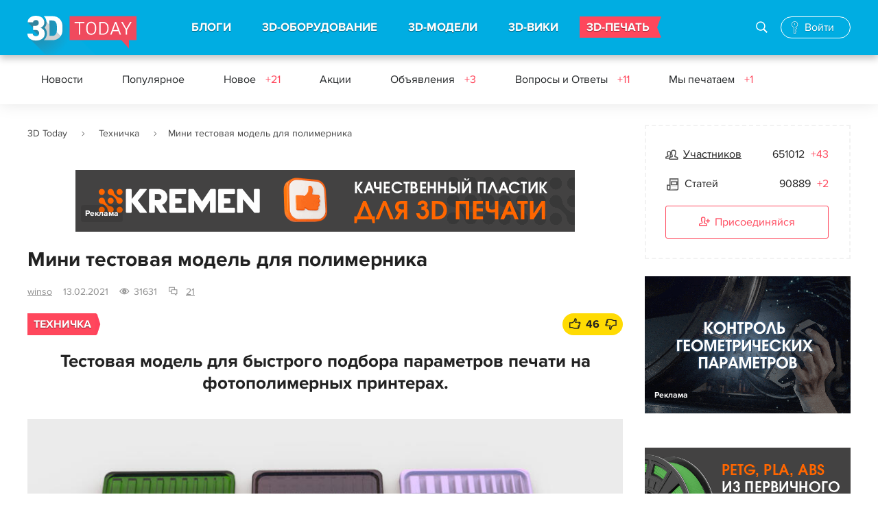

--- FILE ---
content_type: text/html; charset=UTF-8
request_url: https://3dtoday.ru/blogs/winso/mini-testovaya-model-dlya-polimernika
body_size: 111784
content:
<!DOCTYPE html>
<html>
<head>
    <meta charset="utf-8"/>
    <title>Мини тестовая модель для полимерника</title>
    <meta name="viewport" content="width=device-width">
        <meta http-equiv="Content-Type" content="text/html; charset=UTF-8" />
    <meta name="robots" content="index, follow" />
    <meta name="description" content="Тестовая модель для быстрого подбора параметров печати на фотополимерных принтерах.Подбор параметров печати, очень важный момент для получения предска..." />
    <meta name="keywords" content="" />
    <meta name="csrf-token" content="8YUyJfeECv1gvRmmDKGg4sl7RzVn0b6cu7dKHizI" />
    <meta name="google-site-verification" content="jrW4K9d7d4PHb7TNlNBUR4b30FdVhirmV49bOn782Yc" />
    <meta name="yandex-verification" content="729c628ccf7fc176" />
    <meta name="mailru-verification" content="ec7c9dc728077f93" />

    <link href="https://3dtoday.ru/css/main.css?id=7g27438g3q0832e" type="text/css"  rel="stylesheet" />
    <!-- temporary -->
    <link rel="stylesheet" href="https://3dtoday.ru/css/banners.css" as="style" type="text/css" />

        <link rel="stylesheet" href="https://3dtoday.ru/summernote/summernote.css">
    <link href="https://3dtoday.ru/css/fancybox/fancybox.css" type="text/css"  rel="stylesheet" />
    <link type="text/css" rel="stylesheet" href="https://3dtoday.ru/css/events.css" />
    <link href="https://3dtoday.ru/css/printers.css" type="text/css"  rel="stylesheet" />
    <link href="https://3dtoday.ru/css/new/comments.css" type="text/css"  rel="stylesheet" />

    <meta property="og:title" content="Мини тестовая модель для полимерника" />
    <meta property="og:image" content="https://3dtoday.ru/img/posts/og.png"/>
    <meta property="og:type" content="article" />
    <meta property="og:url" content="https://3dtoday.ru/blogs/winso/mini-testovaya-model-dlya-polimernika" />
    <meta property="og:description" content="Тестовая модель для быстрого подбора параметров печати на фотополимерных принтерах.Подбор параметров печати, очень важный момент для получения предска..." />

    <link href="https://3dtoday.ru/css/overwrite.css" type="text/css"  rel="stylesheet" />
    <script type="text/javascript" src="https://3dtoday.ru/js/jquery-3.3.1.min.js"></script>

        <script type="text/javascript" src="https://3dtoday.ru/js/jquery-ui.js"></script>
    <link href="https://3dtoday.ru/css/models/swiper.min.css" type="text/css"  rel="stylesheet" />
    <!-- Global site tag (gtag.js) - Google Analytics -->
    <script async src="https://www.googletagmanager.com/gtag/js?id=UA-48337933-1"></script>
    <script>
        window.dataLayer = window.dataLayer || [];
        function gtag(){dataLayer.push(arguments);}
        gtag('js', new Date());
        gtag('config', 'UA-48337933-1');
    </script>
    <!-- Yandex.Metrika counter -->
    <script type="text/javascript" >
        (function(m,e,t,r,i,k,a){m[i]=m[i]||function(){(m[i].a=m[i].a||[]).push(arguments)};
            m[i].l=1*new Date();k=e.createElement(t),a=e.getElementsByTagName(t)[0],k.async=1,k.src=r,a.parentNode.insertBefore(k,a)})
        (window, document, "script", "https://mc.yandex.ru/metrika/tag.js", "ym");
        ym(21643582, "init", {
            clickmap:true,
            trackLinks:true,
            accurateTrackBounce:true,
            webvisor:true
        });
    </script>
    <!-- /Yandex.Metrika counter -->
</head>
<body class=" ">
<div class="wrap ">

    <div class="head">

        
    <div class="header_main">
        <div class="header_main_wr">
            
            <button class="menu_btn"><i></i></button>

            <div class="logo"><a href="https://3dtoday.ru" title="3DToday.ru: 3D-принтеры сегодня"></a></div>

            <div class="menu">

                <div class="search_block active">
                    <form action="https://3dtoday.ru/search">
                        <input type="text" id="header-search-mobile" name="q" placeholder="Поиск">
                        <label id="" class="icon-glyph-50" for="header-search-mobile"><i></i></label>
                    </form>
                </div>

                <ul>
                    <li><a href="https://3dtoday.ru">БЛОГИ</a>
                        <div class="menu_sub">
                            <a href="https://3dtoday.ru" class="menu_back">БЛОГИ</a>
                            <ul>
                                                                    <li>
                                        <a href="https://3dtoday.ru/category/3d-modelirovanie">
                                            3D-моделирование
                                        </a>
                                    </li>
                                                                    <li>
                                        <a href="https://3dtoday.ru/category/3d-pechat">
                                            3D-печать
                                        </a>
                                    </li>
                                                                    <li>
                                        <a href="https://3dtoday.ru/category/rep-rap">
                                            RepRap
                                        </a>
                                    </li>
                                                                    <li>
                                        <a href="https://3dtoday.ru/category/actions">
                                            Акции
                                        </a>
                                    </li>
                                                                    <li>
                                        <a href="https://3dtoday.ru/category/biznes">
                                            Бизнес
                                        </a>
                                    </li>
                                                                    <li>
                                        <a href="https://3dtoday.ru/category/novosti">
                                            Новости
                                        </a>
                                    </li>
                                                                    <li>
                                        <a href="https://3dtoday.ru/category/reviews">
                                            Обзоры
                                        </a>
                                    </li>
                                                                    <li>
                                        <a href="https://3dtoday.ru/category/primenenie">
                                            Применение
                                        </a>
                                    </li>
                                                                    <li>
                                        <a href="https://3dtoday.ru/category/raznoe">
                                            Разное
                                        </a>
                                    </li>
                                                                    <li>
                                        <a href="https://3dtoday.ru/category/rashodnie-materialy">
                                            Расходные материалы
                                        </a>
                                    </li>
                                                                    <li>
                                        <a href="https://3dtoday.ru/category/tvorchestvo">
                                            Творчество
                                        </a>
                                    </li>
                                                                    <li>
                                        <a href="https://3dtoday.ru/category/tehnichka">
                                            Техничка
                                        </a>
                                    </li>
                                                                    <li>
                                        <a href="https://3dtoday.ru/category/sandbox">
                                            Песочница
                                        </a>
                                    </li>
                                                                    <li>
                                        <a href="https://3dtoday.ru/category/diaries">
                                            Личные дневники
                                        </a>
                                    </li>
                                                            </ul>
                        </div>
                    </li>

                    <li><a href="https://3dtoday.ru/3d-printers">3D-ОБОРУДОВАНИЕ</a>
                        <div class="menu_sub">
                            <a href="https://3dtoday.ru/3d-printers" class="menu_back">3D-ОБОРУДОВАНИЕ</a>
                            <ul>
                                <li><a href="https://3dtoday.ru/3d-printers">3D-принтеры</a></li>
                                <li><a href="https://3dtoday.ru/3d-scaners">3D-сканеры</a></li>
                                <li><a href="https://3dtoday.ru/3d-printers/producers">Производители</a></li>
                                <li><a href="https://3dtoday.ru/companies">Где купить</a></li>
                                <li><a href="https://3dtoday.ru/events">События</a></li>
                                <li><a href="https://3dtoday.ru/board">Частные объявления</a></li>
                            </ul>
                        </div>
                    </li>

                    <li><a href="https://3dtoday.ru/3d-models">3D-МОДЕЛИ</a>
                        <div class="menu_sub">
                            <a href="https://3dtoday.ru/3d-models" class="menu_back">3D-МОДЕЛИ</a>
                            <ul>
                                <li><a href="https://3dtoday.ru/3d-models">Бесплатные 3D-модели</a></li>
                                <li><a href="https://3dtoday.ru/market">Магазин 3D-моделей</a></li>
                                <li><a href="https://3dtoday.ru/orders">Заказать 3D-модель</a></li>
                                <li><a href="https://3dtoday.ru/orders">Напечатать 3D-модель</a></li>
                                <li><a href="https://3dtoday.ru/board/3d-modeling">Частные объявления</a></li>
                            </ul>
                        </div>
                    </li>

                    <li><a href="https://3dtoday.ru/wiki">3D-ВИКИ</a>
                        <div class="menu_sub">
                            <a href="https://3dtoday.ru/wiki" class="menu_back">3D-ВИКИ</a>
                            <ul>
                                <li><a href="https://3dtoday.ru/wiki">Энциклопедия 3D-печати</a></li>
                            </ul>
                        </div>
                    </li>

                    <li class="contest"><a href="https://3dtoday.ru/orders">3D-ПЕЧАТЬ</a></li>

                </ul>

            </div>

            <div class="search_block">
                <form action="https://3dtoday.ru/search">
                    <input type="text" id="header-search" name="q" placeholder="Поиск по сайту">
                    <label id="" class="icon-glyph-50" for="header-search"><i></i></label>
                </form>
                <button class="search_block_close pe-7s-close"></button>
            </div>

            
            <!--noindex-->
            
            <div style="display: none;"></div>
            <div class="anonymous_login">
                <a href="#" rel="nofollow" class="icon-glyph-168 authorization_pop"><span>Войти</span></a>
            </div>
            

            <!--/noindex-->
            <div class="overlay"></div>
        </div>
    </div>

    
                <div class="header_fixed">
    <div class="header_fixed_wr">
        <div class="menu_2">
            <ul>
                <li><a href="https://3dtoday.ru/category/novosti">Новости</a></li>
                <li><a href="https://3dtoday.ru/category/popular">Популярное</a></li>
                <li><a href="https://3dtoday.ru/category/all">Новое
                                                    <span>+21</span>
                                            </a>
                </li>
                <li><a href="https://3dtoday.ru/category/actions">Акции
                                            </a>
                </li>
                <li><a href="https://3dtoday.ru/board">Объявления
                                                    <span>+3</span>
                                            </a>
                </li>
                <li><a href="https://3dtoday.ru/questions">Вопросы и Ответы
                                                    <span>+11</span>
                                            </a>
                </li>
                <li><a href="https://3dtoday.ru/we-print">Мы печатаем
                                                    <span>+1</span>
                                            </a>
                </li>
            </ul>
        </div>
        <!--<div class="search_block">
            <form action="/search/">
                <input id="search" placeholder="Поиск по сайту" type="text" name="q" value="">
                <label id="search_block_label" class="icon-glyph-50" for="search"></label></form>
            <button class="search_block_close pe-7s-close"></button>
        </div>-->
    </div>
</div>                    
</div>

    <div class="cont ">
        
                
        <div class="fix-social" data-sticky_column="" style="">
    <ul class="social-fixed-block">
        <li>
            <a href="https://vk.com/share.php?url=https://3dtoday.ru/blogs/winso/mini-testovaya-model-dlya-polimernika" target="_blank">
                <i class="socicon-vk"></i>
            </a>
        </li>
        <li>
            <a href="http://connect.mail.ru/share?url=https://3dtoday.ru/blogs/winso/mini-testovaya-model-dlya-polimernika" target="_blank">
                <i class="socicon-mr"></i>
            </a>
        </li>
        <li>
            <a href="https://t.me/share/url?url=https://3dtoday.ru/blogs/winso/mini-testovaya-model-dlya-polimernika" target="_blank">
                <i class="socicon-tg"></i>
            </a>
        </li>
    </ul>
</div>
                <div class="cont_wr cont_wr_callboard">
            <div class="main_col">
                <div class="breadcrumbs">
        
                            <span class="pe-7s-angle-right">
                        <a href="https://3dtoday.ru">3D Today</a>
                </span>
            
        
                            <span class="pe-7s-angle-right">
                        <a href="https://3dtoday.ru/category/tehnichka">Техничка</a>
                </span>
            
        
                            <span class="pe-7s-angle-right">Мини тестовая модель для полимерника</span>
            
            </div>


                                                    <div class="block_1 desktop-banner">
    <div class="block_1_wr">
        <a href="https://kremen.ru/catalog/3dpechat/filament/kremen-start/?utm_source=3dtoday&amp;utm_medium=jan-feb-banners&amp;erid=2VfnxyP953X" target="_blank" onclick='handleBanner("https://kremen.ru/catalog/3dpechat/filament/kremen-start/?utm_source=3dtoday&amp;utm_medium=jan-feb-banners&amp;erid=2VfnxyP953X", "banner");'>
            <img style="max-width: 728px; max-height: 90px;" src="/upload/media/y9Ih2kg4ozjIKqhLT791noz96B9QLfxFJEJisYCA.gif"  alt="KREMEN" title="KREMEN"/>
        </a>
        <div class="adv-info">
    <a>
        <span></span>
        <span></span>
        <span></span>
    </a>
    <div class="adv-info-menu">
        <ul>
            <li><b>Рекламное&nbsp;объявление</b></li>
            <li><a onclick='copyToClipboard("2VfnxyP953X")'>Скопировать&nbsp;ID&nbsp;рекламы</a></li>
            <li><a target="_blank" href="https://3dtoday.ru/ads/2VfnxyP953X">О&nbsp;рекламодателе</a></li>
        </ul>
    </div>
</div>

<script>
    function copyToClipboard(referId) {
        navigator.clipboard.writeText(referId);
    }
</script>        <a href="https://3dtoday.ru/advertising" class="rlink">Реклама</a>
    </div>
</div>                
                                                    <div class="block_1 mobile_banner">
    <div class="block_1_wr">
        <a href="https://kremen.ru/catalog/3dpechat/filament/kremen-start/?utm_source=3dtoday&amp;utm_medium=jan-feb-banners&amp;erid=2VfnxyP953X" target="_blank" onclick='handleBanner("https://kremen.ru/catalog/3dpechat/filament/kremen-start/?utm_source=3dtoday&amp;utm_medium=jan-feb-banners&amp;erid=2VfnxyP953X", "banner");'>
            <img style="max-width: 320px; max-height: 67px;" src="/upload/media/4VnCAHAco1D4r1JWAJ3poay6wyTGPc3H7uPj7i6c.gif"  alt="KREMEN" title="KREMEN"/>
        </a>
        <div class="adv-info">
    <a>
        <span></span>
        <span></span>
        <span></span>
    </a>
    <div class="adv-info-menu">
        <ul>
            <li><b>Рекламное&nbsp;объявление</b></li>
            <li><a onclick='copyToClipboard("2VfnxyP953X")'>Скопировать&nbsp;ID&nbsp;рекламы</a></li>
            <li><a target="_blank" href="https://3dtoday.ru/ads/2VfnxyP953X">О&nbsp;рекламодателе</a></li>
        </ul>
    </div>
</div>

<script>
    function copyToClipboard(referId) {
        navigator.clipboard.writeText(referId);
    }
</script>        <a href="https://3dtoday.ru/advertising" class="rlink">Реклама</a>
    </div>
</div>                
                                    <h1>Мини тестовая модель для полимерника</h1>
                
                
                
    <div class="blog " id="blog_post">
        <div class="post_list_item_info">

            <div class="post_list_item_autor" data-ready="false" data-user-id="142813" id="user-142813">
    <a href="https://3dtoday.ru/blogs/winso">winso</a>
    <!--noindex-->
    <div class="post_list_item_autor_detail tooltip_content">
        <div class="iad_wait">
            <img src="https://3dtoday.ru/img/service/wait.gif" alt="Идет загрузка" title="Идет загрузка" /><br />
            Загрузка
        </div>
    </div>
    <!--/noindex-->
</div>


            <div class="post_list_item_date">13.02.2021</div>
            <div class="post_list_item_viewed  icon-glyph-11" title="Просмотров">31631</div>
            <div class="post_list_item_comments icon-glyph-123" title="Комментариев">
                <a href="#comments">21</a>
            </div>
                    </div>
                            <div class="blog_post_cat_like">
                <div class="post_list_item_cat"><a href="https://3dtoday.ru/category/tehnichka">Техничка</a></div>
                <div class="blog_post_like">

                    
                                            <div class="blog_post_like_box tooltip-wrap" data-tooltip="true" data-id="65521">
    <div class="blog_post_like_plus rating-vote">
                <a class="pe-7s-like2 rating-vote-plus rating-vote-action" title="Авторизируйтесь, чтобы поставить оценку." data-action="plus"></a>
        <!--noindex-->
        <div class="post_list_item_like_detail">
            <h3>Подпишитесь на автора</h3>
            <div class="sign_tx">
                <p>Подпишитесь на автора, если вам нравятся его публикации. Тогда вы
                    будете
                    получать уведомления о его новых статьях.
                </p>
                <p>Отписаться от уведомлений вы всегда сможете в профиле автора.</p>
            </div>
            <a href="#" title="#" class="btn btn_10 subscribe">Подписаться</a>
            <div class="not_sign"><a href="#" title="#" class="nosubscribe">Не хочу</a></div>
            <ins class="post_list_item_autor_detail_corn"></ins>
        </div>
        <!--/noindex-->
    </div>
    <div class="blog_post_like_counter rating-vote-result rating-vote-result-plus" >46</div>
    <div class="blog_post_like_minus">
                <a class="pe-7s-like2 rating-vote-minus rating-vote-action" title="Авторизируйтесь, чтобы поставить оценку." data-action="minus"></a>
    </div>
    <div class="post_list_item_autor_detail tooltip_content tooltip-right" style="" data-ready="false">
    </div>
</div>                                    </div>
            </div>
                        <div class="blog_post_body">
            <h1 align="center"><b>Тестовая модель для быстрого подбора параметров печати на фотополимерных принтерах.</b></h1><p align="center"><b></b></p><p align="center"><a class="fancybox-post" rel="post-galery" href="/upload/posts/main/CE0TgVHgnmnitX8AleE0U6i995jqonUwi4reO5tX2kwA1Cl29u.jpg"><img src="/cache/870x/posts/main/CE0TgVHgnmnitX8AleE0U6i995jqonUwi4reO5tX2kwA1Cl29u.jpg" alt="Мини тестовая модель для полимерника" title="Мини тестовая модель для полимерника" data-id="128392"></a></p><p align="left">Подбор параметров печати, очень важный момент для получения предсказуемых результатов на готовых деталях.&nbsp; Основной параметр — это время засветки слоя.&nbsp; Существует два основных видов брака. Первый, это недостаточное время засветки слоя и второй — это долгая экспозиция.</p><p align="left">При малом времени засветки, на детали не пропечатываются мелкие детали, так же возможно прилипание засвеченного полимера к плёнке. </p><p align="left">При большом времени засветки, идёт пере экспозиция полимера, из-за этого на детали, заплывают мелкие отверстия, так же нарушение геометрии.</p><p align="left">Сейчас существует много тестовых моделей, на которых есть возможность подбирать этот параметр, но в основном эти модели имеют большую высоту по оси Z принтера.&nbsp; Этот размер существенно влияет на время печати. Поэтому разработана облегчённая тестовая модель. </p><p align="left">По объёму модель всего 0.23 миллилитра (менее 1 грамма полимера). Габаритные размеры 15 Х 15 Х 2.9 мм.</p><p align="left"></p><p align="left"><a class="fancybox-post" rel="post-galery" href="/upload/posts/main/ObZPYtDbKYfqXLd5sRZFqOYE4CxAMw3k9A98WSQZchqtqVWDdB.jpg"><img src="/cache/870x/posts/main/ObZPYtDbKYfqXLd5sRZFqOYE4CxAMw3k9A98WSQZchqtqVWDdB.jpg" alt="Мини тестовая модель для полимерника" title="Мини тестовая модель для полимерника" data-id="128395"></a></p><p align="left"><a class="fancybox-post" rel="post-galery" href="/upload/posts/main/21RlVLcBkXo0tjHDYokMJOnVtCxiTb5KJ5mp44IGFq6Gzvuggz.jpg"><img src="/cache/870x/posts/main/21RlVLcBkXo0tjHDYokMJOnVtCxiTb5KJ5mp44IGFq6Gzvuggz.jpg" alt="Мини тестовая модель для полимерника" title="Мини тестовая модель для полимерника" data-id="128396"></a></p><p align="left"></p><p align="left">Время печати такой модели составляет от 3 до 30 минут, в зависимости от полимера и принтера.При минимальном расходе полимера за два, три раза можно получить достаточно точное значение времени засветки слоя.</p><p align="left">На модели расположено множество элементов, назначение которых описано ниже.В верхней части имеется шкала из небольших прямоугольных призм толщиной от 1.0 до 0.1 мм. </p><p align="left"></p><p align="left"><a class="fancybox-post" rel="post-galery" href="/upload/posts/main/hFjXAjwTJpn74piYTJ3UkEOIuGLZZM6aVjE4TAlTOdKnkPeVze.jpg"><img src="/cache/870x/posts/main/hFjXAjwTJpn74piYTJ3UkEOIuGLZZM6aVjE4TAlTOdKnkPeVze.jpg" alt="Мини тестовая модель для полимерника" title="Мини тестовая модель для полимерника" data-id="128398"></a></p><p align="left">Под призмами находится ряд цилиндров с такими же диаметрами.</p><p align="left">По этим элементам сразу видно, как пропечатываются тонкие детали. Если на модели отсутствуют несколько правых элементов, надо увеличивать время экспозиции.</p><p align="left">Обратите внимание: самые крайние элементы 0.1мм почти всегда отсутствуют. Такой размер — это почти предел для данной технологии. Получаются они при условии, что фотополимер очень точный а принтер высокого класса. Основная масса недорогих решений этим качеством не обладают. </p><p align="left">Если остались предпоследние призма и цилиндр и возможно, небольшие части последних, это говорит о правильно подобранном времени засветки.</p><p align="left">Дальше идут элементы, для более тонкой оценки качества печати.</p><p align="left"></p><p align="left"><a class="fancybox-post" rel="post-galery" href="/upload/posts/main/ibg4uHNZidhqYe1EURmOIxn6qGvBsjpscaKG4YQf2CTvQqWKGi.jpg"><img src="/cache/870x/posts/main/ibg4uHNZidhqYe1EURmOIxn6qGvBsjpscaKG4YQf2CTvQqWKGi.jpg" alt="Мини тестовая модель для полимерника" title="Мини тестовая модель для полимерника" data-id="128399"></a></p><p align="left">Cетка из небольших полусфер. Диаметр полусферы 0.4 мм, расстояние между ними 0.2 мм.</p><p align="left">На этой части теста хорошо видно, когда время засветки превышает норму. Так как расстояния между полусферами небольшие, при длительной засветке эти промежутки начинают заплывать. В идеале, должно быть чёткое разграничение между полусферами.</p><p align="left">Дополнительный круглый элемент хорошо показывает, что время подобрано не верно.</p><p align="left"><a class="fancybox-post" rel="post-galery" href="/upload/posts/main/eGzJ7WYbiEoPmSFhVVwfC22U21NJTB5EyeWR0isRXxS9rZyMS3.jpg"><img src="/cache/870x/posts/main/eGzJ7WYbiEoPmSFhVVwfC22U21NJTB5EyeWR0isRXxS9rZyMS3.jpg" alt="Мини тестовая модель для полимерника" title="Мини тестовая модель для полимерника" data-id="128400"></a></p><p align="left">Остальные области тестовой модели немного специфические, немного о них.</p><p align="left">Достаточно часто приходится печатать модели для ювелиров, поэтому для теста использованы применяемые элементы для ювелирных изделий. В левом нижнем модели - так называемые крапановые касты для закрепки камней.</p><p align="left"><a class="fancybox-post" rel="post-galery" href="/upload/posts/main/O8d1Q35p2mOMXmWikdQZtdCQVNcku1eAORxerv7w94gxwWoRhZ.jpg"><img src="/cache/870x/posts/main/O8d1Q35p2mOMXmWikdQZtdCQVNcku1eAORxerv7w94gxwWoRhZ.jpg" alt="Мини тестовая модель для полимерника" title="Мини тестовая модель для полимерника" data-id="128402"></a></p><p align="left"><a class="fancybox-post" rel="post-galery" href="/upload/posts/main/oPL51dH3Th6PfwfgzEsyZ3kheShG3wO2bgtqtztsBPuFZsPJWP.jpg"><img src="/cache/870x/posts/main/oPL51dH3Th6PfwfgzEsyZ3kheShG3wO2bgtqtztsBPuFZsPJWP.jpg" alt="Мини тестовая модель для полимерника" title="Мини тестовая модель для полимерника" data-id="128403"></a></p><p align="left"></p><p align="left">Эти детали выполнены по нормативам изготовления ювелирных изделий.</p><p align="left"><a class="fancybox-post" rel="post-galery" href="/upload/posts/main/6FPOq4BOQH22mUbzQTz5w6pdUi8QBfSu34tvHahsMgvRGO5uSM.jpg"><img src="/cache/870x/posts/main/6FPOq4BOQH22mUbzQTz5w6pdUi8QBfSu34tvHahsMgvRGO5uSM.jpg" alt="Мини тестовая модель для полимерника" title="Мини тестовая модель для полимерника" data-id="128404"></a></p><p align="left"></p><p align="left"><a class="fancybox-post" rel="post-galery" href="/upload/posts/main/93LCQqf9nOGdqdxehRGOvmDhbcht2wEOo06ur0bzVcwudHgxm9.jpg"><img src="/cache/870x/posts/main/93LCQqf9nOGdqdxehRGOvmDhbcht2wEOo06ur0bzVcwudHgxm9.jpg" alt="Мини тестовая модель для полимерника" title="Мини тестовая модель для полимерника" data-id="128405"></a></p><p align="left"></p><p align="left">Размеры в некоторых местах практически на пределе способностей принтеров.&nbsp; После тестовой печати, внимательно рассматриваем эти касты.&nbsp; Часто их вообще не бывает. Если время засветки маленькое их просто отрывает при подъёме платформы.</p><p align="left">Так же на них хорошо видно если время засветки большое.&nbsp; Из чёткой структуры они превращаются в заплывшую форму. Так как рядом находятся и большой и более мелкий каст, так же можно оценить более тонкие настройки времени засветки.</p><p align="left">Еще несколько элементов на модели, которые подтверждают правильный выбор времени засветки слоя.</p><p align="left"><a class="fancybox-post" rel="post-galery" href="/upload/posts/main/KfIybYeKj9v1FW6jlxH5BYOwJdEnG0PJIwDS9FdhYIfbB0bYBZ.jpg"><img src="/cache/870x/posts/main/KfIybYeKj9v1FW6jlxH5BYOwJdEnG0PJIwDS9FdhYIfbB0bYBZ.jpg" alt="Мини тестовая модель для полимерника" title="Мини тестовая модель для полимерника" data-id="128406"></a></p><p align="left">На этом орнаменте оценивается чёткая проработка граней и деталей. При пересвете грани получаются смазанными, при недосвете орнамент получается тонкий.</p><p align="left"><a class="fancybox-post" rel="post-galery" href="/upload/posts/main/Ikovsrjv5a2qBgDqa0o8gQ2DdKxBGNz7rYylyeUofAd75PK8Ww.jpg"><img src="/cache/870x/posts/main/Ikovsrjv5a2qBgDqa0o8gQ2DdKxBGNz7rYylyeUofAd75PK8Ww.jpg" alt="Мини тестовая модель для полимерника" title="Мини тестовая модель для полимерника" data-id="128407"></a></p><p align="left"></p><p align="left">Эти элементы тоже для ювелирных изделий. Корнера, применяются для закрепки камней на поверхности изделия. Так же смотрим на их толщину и промежутки между ними.</p><p align="left"></p><p align="left"><a class="fancybox-post" rel="post-galery" href="/upload/posts/main/Z1EkCFa3PaDC4jSE0PKkPOcFh0yo8Wnzf3UZVB1FdEEzmdY9Vv.jpg"><img src="/cache/870x/posts/main/Z1EkCFa3PaDC4jSE0PKkPOcFh0yo8Wnzf3UZVB1FdEEzmdY9Vv.jpg" alt="Мини тестовая модель для полимерника" title="Мини тестовая модель для полимерника" data-id="128408"></a></p><p align="left">Последний элемент модели - дуга или мост.</p><p align="left"><a class="fancybox-post" rel="post-galery" href="/upload/posts/main/M3uvP1uj0f4k0pWCHn6sgQ3RibMQi0PJjCf0ear30zr3NSRkCP.jpg"><img src="/cache/870x/posts/main/M3uvP1uj0f4k0pWCHn6sgQ3RibMQi0PJjCf0ear30zr3NSRkCP.jpg" alt="Мини тестовая модель для полимерника" title="Мини тестовая модель для полимерника" data-id="128409"></a></p><p align="left">На этой детали очень хорошо видно, как ведёт себя паразитная засветка полимера.&nbsp; Иногда это место получается полностью заплывшим. На точных полимерах толщина дуги на всём протяжении остаётся одинаковой.</p><p align="left">Рядом с широкой дугой - 2 полукольца разной толщины. Если время маленькое,&nbsp; они превращаются в тонкие нитки, иногда их рвёт. При пересвете они могут соединиться между собой в верхней части или по всей длине.</p><p align="left"></p><p align="left">Примерный порядок использования теста.</p><p align="left">Для начала отталкиваемся от базовых цифр производителя для принтера или полимера.&nbsp; Эти цифры, конечно, не являются точными, и даже могут отсутствовать. Очень много факторов влияет на этот параметр, рассматривать здесь это не будем. Но предположим у Вас есть отправная цифра. </p><p align="left">Например, эта цифра 5-12 секунд на слой 40 микрон. Это очень большой диапазон, но такой разброс возможен.</p><p align="left">Начинаем с чего то среднего, например 8 секунд на слой.</p><p align="left">Печатаем модель. После отмывки (дозасветка для оценки теста не требуется) исследуем результат. Лучше рассматривать применяя оптику - увеличение на камеру телефона, лупу, микроскоп.</p><p align="left">Просматривая элементы тестовой модели, я делаем вывод, добавить или убавить время засветки.</p><p align="left">Печатаем второй раз уже с поправками. Если результат хороший, но есть желание более точно подобрать время, можно напечатать ещё тест с поправками. Иногда приходилось уменьшать время до самого предела, когда уже отрывает элементы.&nbsp; Через несколько тестов мы получаем желаемое время на засветку слоя.В чём преимущество этой тестовой модели, например от всем известного кубика или города амерлабс. Эта модель очень сильно экономит время, полимер и нервные клетки. Кубик будет печататься в несколько раз дольше и не зная точного времени засветки, можно прождать около часа и в итоге получить просто кусок полимеризованной массы на плёнке в ванной. &nbsp;</p><p align="left">В данном случае это занимает в разы меньше времени.</p><p align="left">Так же можно воспользоваться вот таким лайфхаком. &nbsp;</p><p align="left">Иногда на плёнке остаются совсем мелкие, прилипшие части от модели. Когда время выставлено недостаточно, последние призмы, цилиндры, тонкие дуги, мелкие касты остаются мелкими частичками на дне ванны. Что бы не сливать, не процеживать полимер, печатаем модель повторно, после 3-4 первых слоев печать останавливаем. Первые слои включат в себя прилипшие кусочки и после печати дно ванны получается чистое.&nbsp; Но тут надо быть уверенным, что это совсем мелкие кусочки. Если такой уверенности нет, то лучше перестраховаться, слить и процедить полимер и почистить плёнку другими методами.</p><p align="left">Теперь - реальные фото тестовых пластин. Печать проводилась 4 раза. Время экспозиции &nbsp;3,5,8 и 12 секунд. По фото, основываясь на прочитанном, сами сделайте выводы.</p><p align="left"><a class="fancybox-post" rel="post-galery" href="/upload/posts/main/GyVhatsCGnhVqdmDlihxeQZ4dOfpxOfI5jQ8to1NSjAi8ZU8I9.jpg"><img src="/cache/870x/posts/main/GyVhatsCGnhVqdmDlihxeQZ4dOfpxOfI5jQ8to1NSjAi8ZU8I9.jpg" alt="Мини тестовая модель для полимерника" title="Мини тестовая модель для полимерника" data-id="128411"></a></p><p align="left"><a class="fancybox-post" rel="post-galery" href="/upload/posts/main/oipkysOpjNrLlpDg8gSptRgvdgJEBJ6vm7iJvjk224kCiwQFYR.jpg"><img src="/cache/870x/posts/main/oipkysOpjNrLlpDg8gSptRgvdgJEBJ6vm7iJvjk224kCiwQFYR.jpg" alt="Мини тестовая модель для полимерника" title="Мини тестовая модель для полимерника" data-id="128412"></a><a class="fancybox-post" rel="post-galery" href="/upload/posts/main/4FsQ5p3rgPfGc4HW8cEs50U4gofCSMSsPWl57nVcxXGKNJrAfr.jpg"></a><a class="fancybox-post" rel="post-galery" href="/upload/posts/main/l2R9YV1lFFtjwHCS8dBdRLiBsgMpcE10g4JOR9MA3zq614xnZm.jpg"><img src="/cache/870x/posts/main/l2R9YV1lFFtjwHCS8dBdRLiBsgMpcE10g4JOR9MA3zq614xnZm.jpg" alt="Мини тестовая модель для полимерника" title="Мини тестовая модель для полимерника" data-id="128413"></a><a class="fancybox-post" rel="post-galery" href="/upload/posts/main/P7AKSUpFd6OaijuDepHhNHa4pNYAC8C5RFYnxqu71Pf26N4Ig2.jpg"><img src="/cache/870x/posts/main/P7AKSUpFd6OaijuDepHhNHa4pNYAC8C5RFYnxqu71Pf26N4Ig2.jpg" alt="Мини тестовая модель для полимерника" title="Мини тестовая модель для полимерника" data-id="128414"></a></p><p align="left"><a class="fancybox-post" rel="post-galery" href="/upload/posts/main/7g4ZA2ej7bkQEMAo7XdDq76UNlgWIJa14tO2kyG65rO8zxzPiP.jpg"><img src="/cache/870x/posts/main/7g4ZA2ej7bkQEMAo7XdDq76UNlgWIJa14tO2kyG65rO8zxzPiP.jpg" alt="Мини тестовая модель для полимерника" title="Мини тестовая модель для полимерника" data-id="128416"></a></p><p align="left"><a class="fancybox-post" rel="post-galery" href="/upload/posts/main/mXpO7xNVF9SkNY1SBkFtpuQTK2CWeAeTgwYDTB7OUKFnxqOqdK.jpg"><img src="/cache/870x/posts/main/mXpO7xNVF9SkNY1SBkFtpuQTK2CWeAeTgwYDTB7OUKFnxqOqdK.jpg" alt="Мини тестовая модель для полимерника" title="Мини тестовая модель для полимерника" data-id="128417"></a></p><p align="left"></p><p align="left"><a class="fancybox-post" rel="post-galery" href="/upload/posts/main/BPJHGZIT2esp28Dn5nXUMadiiNRXxr77JhUzOJOnLZpHnKh2MD.jpg"><img src="/cache/870x/posts/main/BPJHGZIT2esp28Dn5nXUMadiiNRXxr77JhUzOJOnLZpHnKh2MD.jpg" alt="Мини тестовая модель для полимерника" title="Мини тестовая модель для полимерника" data-id="128418"></a></p><p align="left"><a class="fancybox-post" rel="post-galery" href="/upload/posts/main/odwWhgiaghk2dOCTZ4IFYavnPQsS2R38E98Y9HA0aC6Wf67BcD.jpg"><img src="/cache/870x/posts/main/odwWhgiaghk2dOCTZ4IFYavnPQsS2R38E98Y9HA0aC6Wf67BcD.jpg" alt="Мини тестовая модель для полимерника" title="Мини тестовая модель для полимерника" data-id="128419"></a></p><p align="left"><a class="fancybox-post" rel="post-galery" href="/upload/posts/main/L1z8ViehgzgYe8VZIWxfrYQjsV9ON5StdUVxjnsyr4iQizdaE8.jpg"><img src="/cache/870x/posts/main/L1z8ViehgzgYe8VZIWxfrYQjsV9ON5StdUVxjnsyr4iQizdaE8.jpg" alt="Мини тестовая модель для полимерника" title="Мини тестовая модель для полимерника" data-id="128420"></a></p><p align="left">Затраты полимера - менее 5 грамм.</p><p align="left">Время, потраченное на тесты:</p><ul><li>3 сек.-14 минут</li><li>5 сек.-17 минут</li><li>8 сек.-20 минут</li><li>12 сек.-25 минут</li></ul><p>Добавляем время на промывку, обдувку, просмотр образцов, получилось максимум полтора-два часа.Это заменяет вопросы в чатах, форумах, получение глупых, неправильных, язвительных советов и комментариев, позволяет сделать подбор режимов печати на любом слое и любым полимером. </p><p align="left">Саму модель (и ее расширенный вариант 1.4 миллилитра, менее 2 грамм) </p><p align="left"><a class="fancybox-post" rel="post-galery" href="/upload/posts/main/8jnxalhNhSk7E3RB8TarZF81iGdvQpSNAHmLoN0RFVoyEfThME.jpg"><img src="/cache/870x/posts/main/8jnxalhNhSk7E3RB8TarZF81iGdvQpSNAHmLoN0RFVoyEfThME.jpg" alt="Мини тестовая модель для полимерника" title="Мини тестовая модель для полимерника" data-id="128421"></a></p><p align="left">можно скачать по ссылке <a href="https://storage.hardlight.info/scripts/model/test_tiny.zip" target="_blank">https://storage.hardlight.info/scripts/model/test_tiny.zip</a></p><p align="left">Оригинал статьи в PDF - <a href="https://storage.hardlight.info/scripts/manual/exp_test_tiny.pdf" target="_blank">https://storage.hardlight.info/scripts/manual/exp_test_tiny.pdf</a></p><p align="left">Автор статьи и тестов - Игорь Агафонов</p><p align="left"><a href="https://3dtoday.ru/blogs/goga44" target="_blank">https://3dtoday.ru/blogs/goga44</a> </p><p align="left">Email: goga44@list.ru</p><p align="left">Статья написана по просьбе команды Хардлайт <a href="https://hardlight.info/" target="_blank">https://hardlight.info/</a></p><p align="left"></p><p align="left"></p><p align="left"></p><p align="left"></p><p align="left"></p><p align="left"></p><p align="left"></p><p align="left"></p><p align="left"></p><p align="left"></p><p align="center"></p>
        </div>

        <div class="blog_post_cat_like">
            <div class="blog_post_tags">
                                                            <!--<a href="https://3dtoday.ru/tag/3%D0%B4%20%D0%BF%D0%B5%D1%87%D0%B0%D1%82%D1%8C">3д печать</a>-->
                        <a href="https://3dtoday.ru/tag/3%D0%B4%20%D0%BF%D0%B5%D1%87%D0%B0%D1%82%D1%8C">3д печать</a>
                                            <!--<a href="https://3dtoday.ru/tag/%D1%82%D0%B5%D1%81%D1%82">тест</a>-->
                        <a href="https://3dtoday.ru/tag/%D1%82%D0%B5%D1%81%D1%82">тест</a>
                                            <!--<a href="https://3dtoday.ru/tag/HardLight">HardLight</a>-->
                        <a href="https://3dtoday.ru/tag/HardLight">HardLight</a>
                                                </div>
                            <div class="blog_post_like">


                    
                                            <div class="blog_post_like_box tooltip-wrap" data-tooltip="true" data-id="65521">
    <div class="blog_post_like_plus rating-vote">
                <a class="pe-7s-like2 rating-vote-plus rating-vote-action" title="Авторизируйтесь, чтобы поставить оценку." data-action="plus"></a>
        <!--noindex-->
        <div class="post_list_item_like_detail">
            <h3>Подпишитесь на автора</h3>
            <div class="sign_tx">
                <p>Подпишитесь на автора, если вам нравятся его публикации. Тогда вы
                    будете
                    получать уведомления о его новых статьях.
                </p>
                <p>Отписаться от уведомлений вы всегда сможете в профиле автора.</p>
            </div>
            <a href="#" title="#" class="btn btn_10 subscribe">Подписаться</a>
            <div class="not_sign"><a href="#" title="#" class="nosubscribe">Не хочу</a></div>
            <ins class="post_list_item_autor_detail_corn"></ins>
        </div>
        <!--/noindex-->
    </div>
    <div class="blog_post_like_counter rating-vote-result rating-vote-result-plus" >46</div>
    <div class="blog_post_like_minus">
                <a class="pe-7s-like2 rating-vote-minus rating-vote-action" title="Авторизируйтесь, чтобы поставить оценку." data-action="minus"></a>
    </div>
    <div class="post_list_item_autor_detail tooltip_content tooltip-right" style="" data-ready="false">
    </div>
</div>                                    </div>
                    </div>

        
                    <a href="#comments" class="btn btn_14 hide_desktop">
                                    Комментарии к статье
                            </a>
        
        <div class="desktop-ordering">

        <div class="more_posts">
                                                <h2 class="h201">Еще больше интересных статей</h2>
                                <div class="post_list_short bdn_2">
                    <div class="post_list_item ">
    <h2 class="post_list_item_title">
        <span class="title_bg"><a href="https://3dtoday.ru/blogs/hidepost-mail-ru/brosayu-na-rasterzanie-proekt-diy-kamery-dozasvetki-s-azotom-rubite-pravdu-matku">Бросаю на растерзание: проект DIY камеры дозасветки с азотом. Рубите правду-матку</a></span>
        
    </h2>
    <div class="post_list_item_info">
        <div class="post_list_item_autor" data-ready="false" data-user-id="181207" id="user-181207">
    <a href="https://3dtoday.ru/blogs/hidepost-mail-ru">hidepost@mail.ru</a>
    <!--noindex-->
    <div class="post_list_item_autor_detail tooltip_content">
        <div class="iad_wait">
            <img src="https://3dtoday.ru/img/service/wait.gif" alt="Идет загрузка" title="Идет загрузка" /><br />
            Загрузка
        </div>
    </div>
    <!--/noindex-->
</div>


        <div class="post_list_item_date">03.01.2026</div>
        <div class="post_list_item_viewed  icon-glyph-11" title="Просмотров">1553</div>
        <div class="post_list_item_comments icon-glyph-123" title="Комментариев">
            <a href="https://3dtoday.ru/blogs/hidepost-mail-ru/brosayu-na-rasterzanie-proekt-diy-kamery-dozasvetki-s-azotom-rubite-pravdu-matku/#comments">38</a>
        </div>
    </div>
    <div class="post_list_item_img">

                                    <a href="https://3dtoday.ru/blogs/hidepost-mail-ru/brosayu-na-rasterzanie-proekt-diy-kamery-dozasvetki-s-azotom-rubite-pravdu-matku" style="background-image:url('/cache/276x220//posts/main/XToCOz4Q6WmYuiCm9tynp3aOOpuHtWS7uHLqZHNlafdCSO9xG6.PNG');">
            </a>
        
        <div class="post_list_item_cat_like">
            <div class="post_list_item_cat">
                            </div>

            <div class="post_list_item_like ">
                <a data-id="99922" id="post-estimate-99922" class="rating-vote-plus pe-7s-like2" title="Авторизируйтесь, чтобы поставить оценку.">
            <span>4</span>
        </a>

        <!--noindex-->
        <div class="post_list_item_like_detail">
            <h3>Подпишитесь на автора</h3>
            <div class="sign_tx">
                <p>Подпишитесь на автора, если вам нравятся его публикации. Тогда вы
                    будете
                    получать уведомления о его новых статьях.
                </p>
                <p>Отписаться от уведомлений вы всегда сможете в профиле автора.</p>
            </div>
            <a href="#" class="btn btn_10 subscribe" id="subscribe-181207" data-id="181207">Подписаться</a>
            <div class="not_sign"><a href="#" class="nosubscribe">Не хочу</a></div>
            <ins class="post_list_item_autor_detail_corn"></ins>
        </div>
        <!--/noindex-->
    </div>
        </div>
    </div>
    <div class="post_list_item_text">
        Всем привет! Опускаю долгое вступление про дороговизну готовых решений. Суть: спроектировал камеру д...
    </div>
    <div class="post_list_item_see_all"><a href="https://3dtoday.ru/blogs/hidepost-mail-ru/brosayu-na-rasterzanie-proekt-diy-kamery-dozasvetki-s-azotom-rubite-pravdu-matku">Читать дальше</a></div>
</div><div class="post_list_item ">
    <h2 class="post_list_item_title">
        <span class="title_bg"><a href="https://3dtoday.ru/blogs/igo3d-russia/zamena-xotenda-na-3d-printerax-bambu-lab-x1-i-p1-serii">Замена хотенда на 3D-принтерах Bambu Lab X1 и P1 серий 🛠</a></span>
        
    </h2>
    <div class="post_list_item_info">
        <div class="post_list_item_autor" data-ready="false" data-user-id="600" id="user-600">
    <a href="https://3dtoday.ru/blogs/igo3d-russia">iGo3D Russia</a>
    <!--noindex-->
    <div class="post_list_item_autor_detail tooltip_content">
        <div class="iad_wait">
            <img src="https://3dtoday.ru/img/service/wait.gif" alt="Идет загрузка" title="Идет загрузка" /><br />
            Загрузка
        </div>
    </div>
    <!--/noindex-->
</div>


        <div class="post_list_item_date">21.01.2026</div>
        <div class="post_list_item_viewed  icon-glyph-11" title="Просмотров">735</div>
        <div class="post_list_item_comments icon-glyph-123" title="Комментариев">
            <a href="https://3dtoday.ru/blogs/igo3d-russia/zamena-xotenda-na-3d-printerax-bambu-lab-x1-i-p1-serii/#comments">1</a>
        </div>
    </div>
    <div class="post_list_item_img">

                                    <a href="https://3dtoday.ru/blogs/igo3d-russia/zamena-xotenda-na-3d-printerax-bambu-lab-x1-i-p1-serii" style="background-image:url('/cache/276x220//posts/main/pu7bHCK3EwRKj72Qkdr9dMbVYHeyHWEQUbymz5Ve258xY38yEz.jpg');">
            </a>
        
        <div class="post_list_item_cat_like">
            <div class="post_list_item_cat">
                            </div>

            <div class="post_list_item_like ">
                <a data-id="100288" id="post-estimate-100288" class="rating-vote-plus pe-7s-like2" title="Авторизируйтесь, чтобы поставить оценку.">
            <span>1</span>
        </a>

        <!--noindex-->
        <div class="post_list_item_like_detail">
            <h3>Подпишитесь на автора</h3>
            <div class="sign_tx">
                <p>Подпишитесь на автора, если вам нравятся его публикации. Тогда вы
                    будете
                    получать уведомления о его новых статьях.
                </p>
                <p>Отписаться от уведомлений вы всегда сможете в профиле автора.</p>
            </div>
            <a href="#" class="btn btn_10 subscribe" id="subscribe-600" data-id="600">Подписаться</a>
            <div class="not_sign"><a href="#" class="nosubscribe">Не хочу</a></div>
            <ins class="post_list_item_autor_detail_corn"></ins>
        </div>
        <!--/noindex-->
    </div>
        </div>
    </div>
    <div class="post_list_item_text">
        Как произвести замену хотенда на 3D-принтерах Bambu Lab X1 и P1 серий? 🛠<br />
        <br />
        На примере...
    </div>
    <div class="post_list_item_see_all"><a href="https://3dtoday.ru/blogs/igo3d-russia/zamena-xotenda-na-3d-printerax-bambu-lab-x1-i-p1-serii">Читать дальше</a></div>
</div><div class="post_list_item ">
    <h2 class="post_list_item_title">
        <span class="title_bg"><a href="https://3dtoday.ru/blogs/3dmaniack/blue-pill-ssd1306-well-very-little-but-32-bit">Blue Pill &amp; SSD1306, ну очень маленькие.., но 32 бит!</a></span>
        
    </h2>
    <div class="post_list_item_info">
        <div class="post_list_item_autor" data-ready="false" data-user-id="75917" id="user-75917">
    <a href="https://3dtoday.ru/blogs/3dmaniack">3dmaniack</a>
    <!--noindex-->
    <div class="post_list_item_autor_detail tooltip_content">
        <div class="iad_wait">
            <img src="https://3dtoday.ru/img/service/wait.gif" alt="Идет загрузка" title="Идет загрузка" /><br />
            Загрузка
        </div>
    </div>
    <!--/noindex-->
</div>


        <div class="post_list_item_date">20.11.2018</div>
        <div class="post_list_item_viewed  icon-glyph-11" title="Просмотров">134280</div>
        <div class="post_list_item_comments icon-glyph-123" title="Комментариев">
            <a href="https://3dtoday.ru/blogs/3dmaniack/blue-pill-ssd1306-well-very-little-but-32-bit/#comments">297</a>
        </div>
    </div>
    <div class="post_list_item_img">

                                    <a href="https://3dtoday.ru/blogs/3dmaniack/blue-pill-ssd1306-well-very-little-but-32-bit" style="background-image:url('/cache/276x220/main/d31/d3165e605c3b759b91ab1cffede061a0.JPG');">
            </a>
        
        <div class="post_list_item_cat_like">
            <div class="post_list_item_cat">
                            </div>

            <div class="post_list_item_like ">
                <a data-id="36908" id="post-estimate-36908" class="rating-vote-plus pe-7s-like2" title="Авторизируйтесь, чтобы поставить оценку.">
            <span>252</span>
        </a>

        <!--noindex-->
        <div class="post_list_item_like_detail">
            <h3>Подпишитесь на автора</h3>
            <div class="sign_tx">
                <p>Подпишитесь на автора, если вам нравятся его публикации. Тогда вы
                    будете
                    получать уведомления о его новых статьях.
                </p>
                <p>Отписаться от уведомлений вы всегда сможете в профиле автора.</p>
            </div>
            <a href="#" class="btn btn_10 subscribe" id="subscribe-75917" data-id="75917">Подписаться</a>
            <div class="not_sign"><a href="#" class="nosubscribe">Не хочу</a></div>
            <ins class="post_list_item_autor_detail_corn"></ins>
        </div>
        <!--/noindex-->
    </div>
        </div>
    </div>
    <div class="post_list_item_text">
        Добрый день.<br />
        <br />
        Решил я тут попробовать перейти с 8 бит на 32.<br />
        <br />
        Готовы...
    </div>
    <div class="post_list_item_see_all"><a href="https://3dtoday.ru/blogs/3dmaniack/blue-pill-ssd1306-well-very-little-but-32-bit">Читать дальше</a></div>
</div>                </div>
                    </div>

                            <div class="block_1 hide_mobile">
    <div class="block_1_wr">
        <a href="https://t.me/lider_3d/?erid=2VfnxyBMrvV" target="_blank" onclick='handleBanner("https://t.me/lider_3d/?erid=2VfnxyBMrvV", "banner");'>
            <img style="max-width: 940px; max-height: 90px;" src="/upload/media/QlYu3bkBzyDEahsqggKogKj2y2lvyi3znPAEW7VU.gif"  alt="Lider 3D" title="Lider 3D"/>
        </a>
        <div class="adv-info">
    <a>
        <span></span>
        <span></span>
        <span></span>
    </a>
    <div class="adv-info-menu">
        <ul>
            <li><b>Рекламное&nbsp;объявление</b></li>
            <li><a onclick='copyToClipboard("2VfnxyBMrvV")'>Скопировать&nbsp;ID&nbsp;рекламы</a></li>
            <li><a target="_blank" href="https://3dtoday.ru/ads/2VfnxyBMrvV">О&nbsp;рекламодателе</a></li>
        </ul>
    </div>
</div>

<script>
    function copyToClipboard(referId) {
        navigator.clipboard.writeText(referId);
    }
</script>        <a href="https://3dtoday.ru/advertising" class="rlink">Реклама</a>
    </div>
</div>        
                            <div class="block_1 mobile_banner">
    <div class="block_1_wr">
        <a href="https://t.me/lider_3d_chat/?erid=2VfnxxHUJ4R" target="_blank" onclick='handleBanner("https://t.me/lider_3d_chat/?erid=2VfnxxHUJ4R", "banner");'>
            <img style="max-width: 320px; max-height: 67px;" src="/upload/media/Bs5TsxK26ZKROX4uctY19AXLpzvMm9TbRD9hcJHk.gif"  alt="Lider 3D" title="Lider 3D"/>
        </a>
        <div class="adv-info">
    <a>
        <span></span>
        <span></span>
        <span></span>
    </a>
    <div class="adv-info-menu">
        <ul>
            <li><b>Рекламное&nbsp;объявление</b></li>
            <li><a onclick='copyToClipboard("2VfnxxHUJ4R")'>Скопировать&nbsp;ID&nbsp;рекламы</a></li>
            <li><a target="_blank" href="https://3dtoday.ru/ads/2VfnxxHUJ4R">О&nbsp;рекламодателе</a></li>
        </ul>
    </div>
</div>

<script>
    function copyToClipboard(referId) {
        navigator.clipboard.writeText(referId);
    }
</script>        <a href="https://3dtoday.ru/advertising" class="rlink">Реклама</a>
    </div>
</div>        
        

            <div class="blog_comments" id="comments">
                <div id="comments-block"></div>
            </div>

            <div class="read_also">
                <h2>Читайте в блогах</h2>
                <div class="post_list_short tidings_list tidings_list_2">
                                                                                                                        <div class="post_list_item">
                            <div class="post_list_item_img">
                                <a href="https://3dtoday.ru/blogs/panzarik/finalnaya-sborka-tronxy-x5sa-s-platoi-octopus-11v" style="background-image:url('/cache/276x//posts/main/XLid43PvxftZ6V3GPiWmkKCz1JPEJ9omjeOHhNTz26m9ZfzTAO.png');"></a>
                            </div>
                            <h2 class="post_list_item_title" style="height: 64px;"><a href="https://3dtoday.ru/blogs/panzarik/finalnaya-sborka-tronxy-x5sa-s-platoi-octopus-11v">Финальная(?) сборка Tronxy x5sa с платой octopus 1.1v</a></h2>
                        </div>
                                                                                                                        <div class="post_list_item">
                            <div class="post_list_item_img">
                                <a href="https://3dtoday.ru/blogs/alm-info/lcd-12864j" style="background-image:url('/cache/276x//posts/main/Ttg1yBWD1wLLGCzs4D3snAmr8jl5xkSp6N6UtZnUpWDErnJFPs.jpg');"></a>
                            </div>
                            <h2 class="post_list_item_title" style="height: 64px;"><a href="https://3dtoday.ru/blogs/alm-info/lcd-12864j">LCD 12864</a></h2>
                        </div>
                                                                                                                        <div class="post_list_item">
                            <div class="post_list_item_img">
                                <a href="https://3dtoday.ru/blogs/leichenwagen-2402/cto-takoe-nit-i-s-cem-ego-edyatp" style="background-image:url('/cache/276x//posts/main/MjFwTZrOyGoF2FST8JemWcOEb5LbYfDsTnmkUpKmPH29AZ4Fjx.jpg');"></a>
                            </div>
                            <h2 class="post_list_item_title" style="height: 64px;"><a href="https://3dtoday.ru/blogs/leichenwagen-2402/cto-takoe-nit-i-s-cem-ego-edyatp">Что такое НИТ и с чем его едят</a></h2>
                        </div>
                                                                                                                        <div class="post_list_item">
                            <div class="post_list_item_img">
                                <a href="https://3dtoday.ru/blogs/av-strela/ot-eskiza-k-elegantnomu-reseniyu-kak-odin-nabrosok-podaril-mne-i-rebro-zestkosti-i-stilnyi-kronstein-dlya-kniznyx-polok" style="background-image:url('/cache/276x//posts/main/zzbCIytwd22wAR8mIH9YEbuUw9QYtY5sdlcwA5xEVLlnNqfG2q.png');"></a>
                            </div>
                            <h2 class="post_list_item_title" style="height: 64px;"><a href="https://3dtoday.ru/blogs/av-strela/ot-eskiza-k-elegantnomu-reseniyu-kak-odin-nabrosok-podaril-mne-i-rebro-zestkosti-i-stilnyi-kronstein-dlya-kniznyx-polok">От эскиза к элегантному решению: Как один набросок подарил мне и ребро жесткости, и стильный кронштейн для книжных полок</a></h2>
                        </div>
                                                                                                                        <div class="post_list_item">
                            <div class="post_list_item_img">
                                <a href="https://3dtoday.ru/we-print/cto-takoe-nit-i-s-cem-ego-edyat" style="background-image:url('/cache/276x//posts/main/t4gKPcO89zC01UwNpPxoA5hajoxI8nmOLhErufbAUQ53ifkRQ1.jpg');"></a>
                            </div>
                            <h2 class="post_list_item_title" style="height: 64px;"><a href="https://3dtoday.ru/we-print/cto-takoe-nit-i-s-cem-ego-edyat">Что такое НИТ и с чем его едят</a></h2>
                        </div>
                                                                                                                        <div class="post_list_item">
                            <div class="post_list_item_img">
                                <a href="https://3dtoday.ru/blogs/ilmet/ustanovka-klipper-na-orange-pi-zero-3-ender-3-armbian" style="background-image:url('/cache/276x//posts/main/DTZgZ3kM4e0j0VgzxOjI28vqCqwKMetslY2WLxDxKPZYfFL4di.JPG');"></a>
                            </div>
                            <h2 class="post_list_item_title" style="height: 64px;"><a href="https://3dtoday.ru/blogs/ilmet/ustanovka-klipper-na-orange-pi-zero-3-ender-3-armbian">Установка Klipper на Orange Pi Zero 3 + Ender 3 (armbian)</a></h2>
                        </div>
                                    </div>
            </div>

        </div>
            </div>

            </div>
            <div class="nav_col">

        
        
        
        
        
        
        
        
        
        
        
        
        
        
        
        

        <div class="scroll_elm">
            <div class="site_info">
    <dl class="site_info_users">
        <dt><span class="pe-7s-users"><a href="https://3dtoday.ru/top-users">Участников</a></span></dt>
        <dd>651012
                            <span>+43</span>
                    </dd>
    </dl>
    <dl class="site_info_posts">
        <dt><span class="pe-7s-news-paper">Статей</span></dt>
        <dd>90889
                            <span>+2</span>
                    </dd>
    </dl>

        <!--noindex-->
    <a href="/auth/register/" rel="nofollow" class="btn btn_4 authorization_pop"><span class="pe-7s-add-user"></span>Присоединяйся</a>
    <!--/noindex-->

    </div>                                        <div class="block_1 block_2">
    <div class="block_1_wr">
        <a href="https://digitalcraft3d.com/services/3d-modelirovanie/?erid=2VfnxyCpWH7" target="_blank" onclick='handleBanner("https://digitalcraft3d.com/services/3d-modelirovanie/?erid=2VfnxyCpWH7", "banner");'>
            <img style="width: 300px;  max-height: 300px;" src="/upload/media/lWvfEmoJdHMTKPcaGhegus4AZ6M6i7NCT0JUQUYT.gif"    alt="Lider 3D" title="Lider 3D"/>
        </a>
        <div class="adv-info">
    <a>
        <span></span>
        <span></span>
        <span></span>
    </a>
    <div class="adv-info-menu">
        <ul>
            <li><b>Рекламное&nbsp;объявление</b></li>
            <li><a onclick='copyToClipboard("2VfnxyCpWH7")'>Скопировать&nbsp;ID&nbsp;рекламы</a></li>
            <li><a target="_blank" href="https://3dtoday.ru/ads/2VfnxyCpWH7">О&nbsp;рекламодателе</a></li>
        </ul>
    </div>
</div>

<script>
    function copyToClipboard(referId) {
        navigator.clipboard.writeText(referId);
    }
</script>        <br/>
        <a href="https://3dtoday.ru/advertising" class="rlink">Реклама</a>
    </div>
</div>
                    </div>

                
                            <div class="block_1 block_2">
    <div class="block_1_wr">
        <a href="https://kremen.ru/catalog/3dpechat/filament/kremen-start/?utm_source=3dtoday&amp;utm_medium=jan-feb-banners&amp;erid=2VfnxyQd4Ks" target="_blank" onclick='handleBanner("https://kremen.ru/catalog/3dpechat/filament/kremen-start/?utm_source=3dtoday&amp;utm_medium=jan-feb-banners&amp;erid=2VfnxyQd4Ks", "banner");'>
            <img style="width: 300px;  max-height: 300px;" src="/upload/media/khKoXWLP6T62JvNrvfZhqvZ9DRi5NCWJ8OxJ6JZk.gif"    alt="KREMEN" title="KREMEN"/>
        </a>
        <div class="adv-info">
    <a>
        <span></span>
        <span></span>
        <span></span>
    </a>
    <div class="adv-info-menu">
        <ul>
            <li><b>Рекламное&nbsp;объявление</b></li>
            <li><a onclick='copyToClipboard("2VfnxyQd4Ks")'>Скопировать&nbsp;ID&nbsp;рекламы</a></li>
            <li><a target="_blank" href="https://3dtoday.ru/ads/2VfnxyQd4Ks">О&nbsp;рекламодателе</a></li>
        </ul>
    </div>
</div>

<script>
    function copyToClipboard(referId) {
        navigator.clipboard.writeText(referId);
    }
</script>        <br/>
        <a href="https://3dtoday.ru/advertising" class="rlink">Реклама</a>
    </div>
</div>
        
        
        
        
        
        <div class="ads_short_list">
    <h3>Популярные <br/>3D-принтеры</h3>
            <div class="top_tab_block_user">
            <a href="https://3dtoday.ru/3d-printers/creality-3d/ender-3" class="top_tab_block_user__image" style="background-image: url('/cache/54x54/iblock/302/30299b087523119baaa15a3c66c7f519.jpg');">
            </a>
            <div class="top_tab_block_user_info">
                <div class="top_tab_block_user_name">
                    <a href="https://3dtoday.ru/3d-printers/creality-3d/ender-3" class="top_tab_clock_user__name">
                        Ender 3
                    </a>
                </div>
                <div class="top_tab_block_user_ratio">
                    <div class="top_tab_block_user_posts pe-7s-news-paper" title="Статей">1779</div>
                    <div class="top_tab_block_user_rating top_tab_block_user__owners">1482 владельцев</div>
                </div>
            </div>
        </div>
            <div class="top_tab_block_user">
            <a href="https://3dtoday.ru/3d-printers/shenzhen-anet-technology-co-ltd/anet-a8" class="top_tab_block_user__image" style="background-image: url('/cache/54x54/iblock/657/a8.jpg');">
            </a>
            <div class="top_tab_block_user_info">
                <div class="top_tab_block_user_name">
                    <a href="https://3dtoday.ru/3d-printers/shenzhen-anet-technology-co-ltd/anet-a8" class="top_tab_clock_user__name">
                        Anet A8
                    </a>
                </div>
                <div class="top_tab_block_user_ratio">
                    <div class="top_tab_block_user_posts pe-7s-news-paper" title="Статей">1568</div>
                    <div class="top_tab_block_user_rating top_tab_block_user__owners">1717 владельцев</div>
                </div>
            </div>
        </div>
            <div class="top_tab_block_user">
            <a href="https://3dtoday.ru/3d-printers/creality-3d/ender-3-pro" class="top_tab_block_user__image" style="background-image: url('/cache/54x54/iblock/7a8/7a81ffe26c3aec3ee97e599dc0618c01.jpg');">
            </a>
            <div class="top_tab_block_user_info">
                <div class="top_tab_block_user_name">
                    <a href="https://3dtoday.ru/3d-printers/creality-3d/ender-3-pro" class="top_tab_clock_user__name">
                        Ender 3 Pro
                    </a>
                </div>
                <div class="top_tab_block_user_ratio">
                    <div class="top_tab_block_user_posts pe-7s-news-paper" title="Статей">1368</div>
                    <div class="top_tab_block_user_rating top_tab_block_user__owners">1082 владельцев</div>
                </div>
            </div>
        </div>
            <div class="top_tab_block_user">
            <a href="https://3dtoday.ru/3d-printers/shenzhen-anet-technology-co-ltd/anet-a6" class="top_tab_block_user__image" style="background-image: url('/cache/54x54/iblock/4c1/1-1604251043212S.jpg');">
            </a>
            <div class="top_tab_block_user_info">
                <div class="top_tab_block_user_name">
                    <a href="https://3dtoday.ru/3d-printers/shenzhen-anet-technology-co-ltd/anet-a6" class="top_tab_clock_user__name">
                        Anet A6
                    </a>
                </div>
                <div class="top_tab_block_user_ratio">
                    <div class="top_tab_block_user_posts pe-7s-news-paper" title="Статей">1173</div>
                    <div class="top_tab_block_user_rating top_tab_block_user__owners">1579 владельцев</div>
                </div>
            </div>
        </div>
            <div class="top_tab_block_user">
            <a href="https://3dtoday.ru/3d-printers/self-assembled-3d-printers/reprap" class="top_tab_block_user__image" style="background-image: url('/cache/54x54/iblock/529/brookdrumm-reprap.jpg');">
            </a>
            <div class="top_tab_block_user_info">
                <div class="top_tab_block_user_name">
                    <a href="https://3dtoday.ru/3d-printers/self-assembled-3d-printers/reprap" class="top_tab_clock_user__name">
                        RepRap
                    </a>
                </div>
                <div class="top_tab_block_user_ratio">
                    <div class="top_tab_block_user_posts pe-7s-news-paper" title="Статей">933</div>
                    <div class="top_tab_block_user_rating top_tab_block_user__owners">851 владельцев</div>
                </div>
            </div>
        </div>
            <div class="top_tab_block_user">
            <a href="https://3dtoday.ru/3d-printers/anycubic/anycubic-i3-mega" class="top_tab_block_user__image" style="background-image: url('/cache/54x54/iblock/2fc/2fcd2381f7a0983222fa086bd3e58f15.png');">
            </a>
            <div class="top_tab_block_user_info">
                <div class="top_tab_block_user_name">
                    <a href="https://3dtoday.ru/3d-printers/anycubic/anycubic-i3-mega" class="top_tab_clock_user__name">
                        Anycubic i3 Mega
                    </a>
                </div>
                <div class="top_tab_block_user_ratio">
                    <div class="top_tab_block_user_posts pe-7s-news-paper" title="Статей">831</div>
                    <div class="top_tab_block_user_rating top_tab_block_user__owners">1009 владельцев</div>
                </div>
            </div>
        </div>
            <div class="top_tab_block_user">
            <a href="https://3dtoday.ru/3d-printers/flying-bear/flyingbear-ghost-5" class="top_tab_block_user__image" style="background-image: url('/cache/54x54/printers/images/GVdwNmysYt5rWyB4wOPfyUACtAhfwj75EHUsCAe0.jpeg');">
            </a>
            <div class="top_tab_block_user_info">
                <div class="top_tab_block_user_name">
                    <a href="https://3dtoday.ru/3d-printers/flying-bear/flyingbear-ghost-5" class="top_tab_clock_user__name">
                        Flying Bear Ghost 5
                    </a>
                </div>
                <div class="top_tab_block_user_ratio">
                    <div class="top_tab_block_user_posts pe-7s-news-paper" title="Статей">704</div>
                    <div class="top_tab_block_user_rating top_tab_block_user__owners">770 владельцев</div>
                </div>
            </div>
        </div>
            <div class="top_tab_block_user">
            <a href="https://3dtoday.ru/3d-printers/anycubic/anycubic-kossel-linear-plus" class="top_tab_block_user__image" style="background-image: url('/cache/54x54/iblock/f92/f928dc57470034f1e475f3f04a9b7875.jpg');">
            </a>
            <div class="top_tab_block_user_info">
                <div class="top_tab_block_user_name">
                    <a href="https://3dtoday.ru/3d-printers/anycubic/anycubic-kossel-linear-plus" class="top_tab_clock_user__name">
                        Anycubic Kossel line...
                    </a>
                </div>
                <div class="top_tab_block_user_ratio">
                    <div class="top_tab_block_user_posts pe-7s-news-paper" title="Статей">700</div>
                    <div class="top_tab_block_user_rating top_tab_block_user__owners">596 владельцев</div>
                </div>
            </div>
        </div>
            <div class="top_tab_block_user">
            <a href="https://3dtoday.ru/3d-printers/anycubic/dlp-photon" class="top_tab_block_user__image" style="background-image: url('/cache/54x54/iblock/d50/d50bab9b3e1e538702386e52d12c6899.jpg');">
            </a>
            <div class="top_tab_block_user_info">
                <div class="top_tab_block_user_name">
                    <a href="https://3dtoday.ru/3d-printers/anycubic/dlp-photon" class="top_tab_clock_user__name">
                        Anycubic Photon
                    </a>
                </div>
                <div class="top_tab_block_user_ratio">
                    <div class="top_tab_block_user_posts pe-7s-news-paper" title="Статей">548</div>
                    <div class="top_tab_block_user_rating top_tab_block_user__owners">204 владельцев</div>
                </div>
            </div>
        </div>
            <div class="top_tab_block_user">
            <a href="https://3dtoday.ru/3d-printers/self-assembled-3d-printers/prusa-i3" class="top_tab_block_user__image" style="background-image: url('/cache/54x54/iblock/537/531px-Prusai3-metalframe.jpg');">
            </a>
            <div class="top_tab_block_user_info">
                <div class="top_tab_block_user_name">
                    <a href="https://3dtoday.ru/3d-printers/self-assembled-3d-printers/prusa-i3" class="top_tab_clock_user__name">
                        Prusa i3
                    </a>
                </div>
                <div class="top_tab_block_user_ratio">
                    <div class="top_tab_block_user_posts pe-7s-news-paper" title="Статей">475</div>
                    <div class="top_tab_block_user_rating top_tab_block_user__owners">793 владельцев</div>
                </div>
            </div>
        </div>
        <a href="https://3dtoday.ru/3d-printers" class="btn btn_9">Все 3D-принтеры</a>
</div>
        
        
        
        
        
        
        
        
        
        
        <div class="what_is_it" style="margin: 30px auto;">
    <a href="/wiki/3Dprinter/" class="what_is_it_link">Что такое 3D-принтер?</a>
    <button class="close"></button>
</div>
<script type="text/javascript">
    $(document).ready(function () {
        $('.what_is_it .close').click(function() {
            $('.what_is_it').remove();
        });
    });
</script>
        
                            <div class="block_1 block_2">
    <div class="block_1_wr">
        <a href="https://lider-3d.ru/brands/bambu_lab/?erid=2Vfnxy3vv4y" target="_blank" onclick='handleBanner("https://lider-3d.ru/brands/bambu_lab/?erid=2Vfnxy3vv4y", "banner");'>
            <img style="width: 300px; max-height: 400px;" src="/upload/media/6diDwrNWJvFsweABMOCvmONgRH4lsY0pj3infyyE.gif"  alt="Lider 3D" title="Lider 3D"/>
        </a>
        <div class="adv-info">
    <a>
        <span></span>
        <span></span>
        <span></span>
    </a>
    <div class="adv-info-menu">
        <ul>
            <li><b>Рекламное&nbsp;объявление</b></li>
            <li><a onclick='copyToClipboard("2Vfnxy3vv4y")'>Скопировать&nbsp;ID&nbsp;рекламы</a></li>
            <li><a target="_blank" href="https://3dtoday.ru/ads/2Vfnxy3vv4y">О&nbsp;рекламодателе</a></li>
        </ul>
    </div>
</div>

<script>
    function copyToClipboard(referId) {
        navigator.clipboard.writeText(referId);
    }
</script>        <br/>
        <a href="https://3dtoday.ru/advertising" class="rlink">Реклама</a>
    </div>
</div>
        
        
        
        
        
        <div class="comments">
    <h3>Комментарии и вопросы</h3>
    <div class="comments_tabs">
        <div class="comments_tab_links">
            <a href="#comments_" title="#" class="active">Комментарии</a>
            <a href="#questions" title="#">Вопросы</a>
        </div>
        <div class="comments_tab_blocks">
            <div class="comments_tab_block active" id="comments_">
                                <div class="comment">
                    <div class="comment_info">
                        <div class="comment_user_avatar">
                            <a href="https://3dtoday.ru/blogs/magadan-jey">
                                <img class="ava_default" src="https://3dtoday.ru/img/service/ava_default.svg" height="30" width="30" alt="magadan.jey" title="magadan.jey" />
                            </a>
                        </div>
                        <div class="comment_user_name">
                            <a href="https://3dtoday.ru/blogs/magadan-jey">magadan.jey</a>
                        </div>
                    </div>
                    <div class="comment_body">
                        <p>3Д принтеры воспринимают как в...</p>
                    </div>
                    <div class="comment_theme">
                                                                                                    <a href="https://3dtoday.ru/blogs/mike-vp/kak-ya-vosstanavlival-anycubic/#comment-1084853">
                            Как я восстанавливал ANYCUBIC
                        </a>
                    </div>
                </div>
                                <div class="comment">
                    <div class="comment_info">
                        <div class="comment_user_avatar">
                            <a href="https://3dtoday.ru/blogs/magadan-jey">
                                <img class="ava_default" src="https://3dtoday.ru/img/service/ava_default.svg" height="30" width="30" alt="magadan.jey" title="magadan.jey" />
                            </a>
                        </div>
                        <div class="comment_user_name">
                            <a href="https://3dtoday.ru/blogs/magadan-jey">magadan.jey</a>
                        </div>
                    </div>
                    <div class="comment_body">
                        <p>Ну, а как же им (статьям) не б...</p>
                    </div>
                    <div class="comment_theme">
                                                                                                    <a href="https://3dtoday.ru/we-print/cto-takoe-nit-i-s-cem-ego-edyat/#comment-1084852">
                            Что такое НИТ и с чем его едят
                        </a>
                    </div>
                </div>
                                <div class="comment">
                    <div class="comment_info">
                        <div class="comment_user_avatar">
                            <a href="https://3dtoday.ru/blogs/ivan-1990-at-inboxru">
                                <img class="ava_default" src="https://3dtoday.ru/img/service/ava_default.svg" height="30" width="30" alt="ivan-1990@inbox.ru" title="ivan-1990@inbox.ru" />
                            </a>
                        </div>
                        <div class="comment_user_name">
                            <a href="https://3dtoday.ru/blogs/ivan-1990-at-inboxru">ivan-1990@inbox.ru</a>
                        </div>
                    </div>
                    <div class="comment_body">
                        <p>Волосня ещё бывает вызвана не....</p>
                    </div>
                    <div class="comment_theme">
                                                                                                    <a href="https://3dtoday.ru/we-print/cto-takoe-nit-i-s-cem-ego-edyat/#comment-1084851">
                            Что такое НИТ и с чем его едят
                        </a>
                    </div>
                </div>
                                <a href="https://3dtoday.ru/live" rel="nofollow" class="btn btn_8">Все комментарии</a>
            </div>
            <div class="comments_tab_block" id="questions">

                                <div class="comment">
                    <div class="comment_info">
                        <div class="comment_user_avatar">
                            <a href="https://3dtoday.ru/blogs/artemkuchin" title="vof-ik">
                                <img class="ava_default" src="https://3dtoday.ru/img/service/ava_default.svg" height="30" width="30" alt="ivan-1990@inbox.ru" title="ivan-1990@inbox.ru" />
                            </a>
                        </div>
                        <div class="comment_user_name"><a href="https://3dtoday.ru/blogs/artemkuchin">ArtemKuchin</a></div>
                        <div class="comment_user_answer "><span class="pe-7s-light">4 ответа</span></div>
                    </div>
                    <div class="comment_body">
                        <p>Я тут пересобираю и обслудиваю...</p>
                    </div>
                    <div class="comment_theme">
                        <a href="https://3dtoday.ru/questions/kakoi-zazor-dolzet-byt-v-sarikax-v-bloke-mgn">Какой зазор должет быть в шариках в блоке MGN?</a>
                    </div>
                </div>
                                <div class="comment">
                    <div class="comment_info">
                        <div class="comment_user_avatar">
                            <a href="https://3dtoday.ru/blogs/yuriyvladov" title="vof-ik">
                                <img class="ava_default" src="https://3dtoday.ru/img/service/ava_default.svg" height="30" width="30" alt="ivan-1990@inbox.ru" title="ivan-1990@inbox.ru" />
                            </a>
                        </div>
                        <div class="comment_user_name"><a href="https://3dtoday.ru/blogs/yuriyvladov">YuriyVladov</a></div>
                        <div class="comment_user_answer "><span class="pe-7s-light">3 ответа</span></div>
                    </div>
                    <div class="comment_body">
                        <p>Доброва времени суток.&amp;nbsp; Т...</p>
                    </div>
                    <div class="comment_theme">
                        <a href="https://3dtoday.ru/questions/polosy-na-fotopolimernoi-modelih">Полосы на фотополимерной модели.</a>
                    </div>
                </div>
                                <div class="comment">
                    <div class="comment_info">
                        <div class="comment_user_avatar">
                            <a href="https://3dtoday.ru/blogs/lloorrdd" title="vof-ik">
                                <img class="ava_default" src="https://3dtoday.ru/img/service/ava_default.svg" height="30" width="30" alt="ivan-1990@inbox.ru" title="ivan-1990@inbox.ru" />
                            </a>
                        </div>
                        <div class="comment_user_name"><a href="https://3dtoday.ru/blogs/lloorrdd">LLOORRDD</a></div>
                        <div class="comment_user_answer "><span class="pe-7s-light">2 ответа</span></div>
                    </div>
                    <div class="comment_body">
                        <p>Хочу поставить марлин на свой...</p>
                    </div>
                    <div class="comment_theme">
                        <a href="https://3dtoday.ru/questions/marlin-na-kingrun-kp5l">Марлин на кингрун кп5л</a>
                    </div>
                </div>
                                <div class="comment">
                    <div class="comment_info">
                        <div class="comment_user_avatar">
                            <a href="https://3dtoday.ru/blogs/fungun" title="vof-ik">
                                <img class="ava_default" src="https://3dtoday.ru/img/service/ava_default.svg" height="30" width="30" alt="ivan-1990@inbox.ru" title="ivan-1990@inbox.ru" />
                            </a>
                        </div>
                        <div class="comment_user_name"><a href="https://3dtoday.ru/blogs/fungun">Fungun</a></div>
                        <div class="comment_user_answer "><span class="pe-7s-light">2 ответа</span></div>
                    </div>
                    <div class="comment_body">
                        <p>Буквально вчера появилась проб...</p>
                    </div>
                    <div class="comment_theme">
                        <a href="https://3dtoday.ru/questions/defekt-vnesnego-perimetra">Дефект внешнего периметра.</a>
                    </div>
                </div>
                
                <a href="https://3dtoday.ru/questions" rel="nofollow" class="btn btn_8">Другие вопросы</a>
            </div>
        </div>
    </div>

</div>
        
        
        
        
    </div>


        </div>
        
        

    </div>

            <div class="footer">

    
    
        
    <div class="footer_menus">
        <div class="footer_menus_wr">
            <div class="footer_menus_lists">
                <div class="footer_menus_list">
                    <h4>СООБЩЕСТВО</h4>
                    <ul>
                        <li><a href="https://3dtoday.ru/about">О проекте</a></li>
                        <li><a href="https://3dtoday.ru/conditions">Соглашение</a></li>
                        <li><a href="https://3dtoday.ru/regulations">Правила портала</a></li>
                        <li><a href="https://3dtoday.ru/top-users">Пользователи</a></li>
                        <li><a href="https://3dtoday.ru/wiki/func">FAQ</a></li>
                    </ul>
                </div>
                <div class="footer_menus_list">
                    <h4>РАЗДЕЛЫ</h4>
                    <ul>
                        <li><a href="https://3dtoday.ru/3d-printers">3D-принтеры</a></li>
                        <li><a href="https://3dtoday.ru/3d-models">3D-модели</a></li>
                        <li><a href="https://3dtoday.ru/3d-scaners">3D-сканеры</a></li>
                        <li><a href="https://3dtoday.ru/wiki">3D-wiki</a></li>
                        <li><a href="https://3dtoday.ru/3d-printers/producers">Производители</a></li>
                    </ul>
                </div>
                <div class="footer_menus_list">
                    <h4>НОВОСТИ</h4>
                    <ul>
                        <li><a href="https://3dtoday.ru/category/novosti">Новости индустрии</a></li>
                        <li><a href="https://3dtoday.ru/category/actions">Акции</a></li>
                        <li><a href="https://3dtoday.ru/events">События</a></li>
                        <li><a href="https://3dtoday.ru/category/reviews">Обзоры</a></li>
                        <li><a href="https://3dtoday.ru/industry">Архив новостей</a></li>
                    </ul>
                </div>
                <div class="footer_menus_list">
                    <h4>СОЦСЕТИ</h4>
                    <ul>
                        <ul class="footer-menu">
                            <li><a href="http://vk.com/3dtoday" target="_blank">Вконтакте</a></li>
                            <li><a href="https://t.me/threedtoday" target="_blank">Telegram</a></li>
                            <li><a href="https://3dtoday.ru/subscribes">Наши рассылки</a></li>
                        </ul>
                    </ul>
                </div>
            </div>
            <div class="footer_nav">
                                <div class="footer_nav_menu_logo">
                    <div class="footer_nav_menu">
                        <ul>
                            <li><a href="https://3dtoday.ru/contacts">Контакты</a></li>
                            <li><a href="https://3dtoday.ru/advertising">Реклама</a></li>
                                                        <li><a href="https://3dtoday.ru/team">Наша команда</a></li>
                        </ul>
                    </div>
                    <div class="footer_nav_apoat">

                    </div>
                </div>
            </div>
        </div>
    </div>
    <div class="copyright">
        <div class="copyright_wr">
            <div class="copyright_main" style="width: 100%;">© 2013-2026 3D-принтеры сегодня!
                <a href="https://3dtoday.ru/policy" style="padding-left:30px;">Использование материалов</a>
                <a href="https://3dtoday.ru/confidential" style="padding-left:30px;">Конфиденциальность</a>
            </div>

        </div>
    </div>
</div>
    </div>
<!--noindex-->



<div class="popup_overlay"></div>
<div class="popup_wr">

    <!-- СООБЩЕНИЕ ОБ УСПЕШНОЙ РЕГИСТРАЦИИ -->

    <div class="popup success_reg_popup" style="">
    <div class="authorization" style="text-align: center;">
        <div style="margin-bottom: 20px;">
            <img src="https://3dtoday.ru/img/service/auth/success.png" alt="Вы успешно зарегистрированы" title="Вы успешно зарегистрированы" />
        </div>
        <h2>Вы успешно зарегистрированы</h2>
        <button class="btn btn_13 popup_close_button" style="cursor:pointer;">Закрыть</button>
    </div>
    <button class="popup_close pe-7s-close"></button>
</div>
    
    
    
    
    
    
    
    
    
    
    
    
    
    <!-- УВЕДОМЛЕНИЕ ОБ УСПЕШНОМ ИЗМЕНЕНИИ ПАРОЛЯ -->

    <div class="popup success_pass_changed_popup">
    <div class="authorization" style="text-align: center;">
        <div style="margin-bottom: 20px;">
            <img src="https://3dtoday.ru/img/service/auth/success.png" alt="Пароль успешно изменен" title="Пароль успешно изменен"/>
        </div>
        <h2>Пароль успешно изменен</h2>
        <p>
            На ваш e-mail высланы новые регистрационные данные.
        </p>
        <button class="btn btn_13 popup_close_button" style="cursor:pointer;">Закрыть</button>

    </div>
    <button class="popup_close pe-7s-close"></button>
</div>

    <!-- ВВОД НОВОГО ПАРОЛЯ -->

    
    <!-- СООБЩЕНИЕ ОБ ОТПРАВКЕ ПИСЬМА О ВОССТАНОВЛЕНИИ ПАРОЛЯ -->

    <div class="popup send_mail_notice_popup" style="">
    <div class="authorization" style="text-align: center;">
        <div style="margin-bottom: 20px;">
            <img src="https://3dtoday.ru/img/service/auth/email_send.png" alt="Пожалуйста, проверьте Вашу почту" title="Пожалуйста, проверьте Вашу почту" />
        </div>
        <h2>Пожалуйста, проверьте Вашу почту</h2>
        <p>
            Вам было отправлено письмо с инструкцией по восстановлению пароля. Если вы не получили письмо в течение 5 минут, проверьте папку спам, попробуйте еще раз.
        </p>
        <button class="btn btn_11 popup_close_button" style="cursor:pointer;">Ок</button>
    </div>
    <button class="popup_close pe-7s-close"></button>
</div>

    <div class="popup pass_restore">
    <div class="authorization" style="text-align: center;">
        <div style="margin-bottom: 20px;">
            <img src="https://3dtoday.ru/img/service/auth/castle.png" alt="Восстановление пароля" title="Восстановление пароля" />
        </div>
        <h2>Восстановление пароля</h2>

        <form id="form_send_restore" action="https://3dtoday.ru/password/email" method="post">
            <dl class="authorization_list">
                <dd><label for="snd_rest_email">E-mail</label></dd>
                <dt><input id="snd_rest_email" type="email" placeholder="E-mail"/></dt>
            </dl>
            <ul class="authorization_note"></ul>
            <button type="submit" name="send_account_info" value="Сменить пароль" class="btn btn_13">Сменить пароль</button>
        </form>
        <script type="text/javascript">
            $('#form_send_restore').on('submit', function(event) {
                event.preventDefault();
                $('#form_send_restore .authorization_note').html('');
                $.ajax({
                    url: $(this).attr('action'),
                    data: {
                        "email": $('#form_send_restore #snd_rest_email').val(),
                    },
                    headers: {
                        'X-CSRF-TOKEN': $('meta[name="csrf-token"]').attr('content')
                    },
                    type: 'POST',
                    dataType: 'json',
                    success: function(data) {
                        if (data.success == true) {
                            location.href = '/';
                        }
                    },
                    error: function(data) {
                        let json = $.parseJSON(data.responseText).errors;
                        if (json.email) $('#form_send_restore .authorization_note').append('<li>' + json.email + '</li>');

                    }
                });
            });
        </script>
    </div>
    <button class="popup_close pe-7s-close"></button>
</div>
    <div class="popup login_popup">
        <div class="authorization">
            <ul class="authorization_tabs_head">
                <li><a class="login" href="#authorization_tabs_cont_1" data-id="login_pop" title="#">Вход</a></li>
                <li><a href="#authorization_tabs_cont_2" data-id="authorization_pop" title="#">Регистрация</a></li>
            </ul>

            <div class="authorization_tabs_cont" id="authorization_tabs_cont_1">
    <form id="form_auth" method="post" action="https://3dtoday.ru/login">
        <input type="hidden" name="_token" value="8YUyJfeECv1gvRmmDKGg4sl7RzVn0b6cu7dKHizI">        <dl class="authorization_list">
            <dd><label for="auth_login">Логин</label></dd>
            <dt><input id="auth_login" type="text" name="login" maxlength="255" placeholder="Логин"/></dt>
            <dd><label for="auth_password">Пароль</label></dd>
            <dt><input id="auth_password" type="password" name="password" maxlength="255" placeholder="Пароль"/></dt>
        </dl>
        <ul class="authorization_note"></ul>
        <button type="submit" name="Login" class="btn btn_11" style="cursor: pointer;">Войти</button>
    </form>
    <script type="text/javascript">
        $('#form_auth').on('submit', function(event) {
            event.preventDefault();
            $('#form_auth .authorization_note').html('');
            $.ajax({
                url: $(this).attr('action'),
                data: {
                    "login": $('#form_auth #auth_login').val(),
                    "password": $('#form_auth #auth_password').val(),
                    "redirect": "https://3dtoday.ru/blogs/winso/mini-testovaya-model-dlya-polimernika"
                },
                headers: {
                    'X-CSRF-TOKEN': $('meta[name="csrf-token"]').attr('content')
                },
                type: 'POST',
                dataType: 'json',
                success: function(data) {
                    if (data.success == true) {
                        location.href = data.redirect;
                    }
                },
                error: function(data) {
                    console.log(data)
                    let json = $.parseJSON(data.responseText).errors;
                    if (json.login) $('#form_auth .authorization_note').append('<li>' + json.login + '</li>');
                    if (json.password) $('#form_auth .authorization_note').append('<li>' + json.password + '</li>');
                }
            });
        });
    </script>
    <div class="authorization_recall"><a href="#" title="#">Напомнить пароль?</a></div>
</div>

            <div class="authorization_tabs_cont" id="authorization_tabs_cont_2">
    <form id="form_reg" action="https://3dtoday.ru/register" method="post">
        <dl class="authorization_list">
            <dd><label for="reg_login">Логин</label><span class="limit">Минимально 3 символа</span></dd>
            <dt><input id="reg_login" name="login" type="text" placeholder="Логин"/></dt>
            <dd><label for="reg_password">Пароль</label></dd>
            <dt><input id="reg_password" name="password" type="password" autocomplete="off" placeholder="Пароль"/></dt>
            <dd><label for="reg_password_confirmation">Подтверждение пароля</label></dd>
            <dt><input id="reg_password_confirmation" type="password" name="password_confirmation" autocomplete="off" placeholder="Подтверждение пароля"/></dt>
            <dd><label for="reg_email">E-mail</label></dd>
            <dt><input id="reg_email" type="email" name="email" placeholder="E-mail"/></dt>
        </dl>
        <div class="authorization_check">
            <div class="authorization_check_item">
                <input id="reg_conditions" class="authorization_checkbox" name="conditions" value="1" type="checkbox" checked="checked" />
                <label for="reg_conditions">
                    Я принимаю условия <a href="https://3dtoday.ru/conditions" target="_blank">Пользовательского соглашения</a>
                    и даю <a href="https://3dtoday.ru/consent" target="_blank">согластие на обработку персональных данных</a>.
                </label>
            </div>
            <div class="authorization_check_item">
                <input id="reg_subscribe" class="authorization_checkbox" name="subscribe" type="checkbox" value="1" checked/>
                <label for="reg_subscribe">Подписаться на еженедельную рассылку</label>
            </div>
        </div>
        <div class="authorization_captcha">
            <script src="https://www.google.com/recaptcha/api.js?hl=ru" async defer></script><div class="g-recaptcha" theme="light" id="buzzNoCaptchaId_1606711895d5deb497e7f3429e08534d" data-sitekey="6LeM-XYUAAAAABQG0CK40Gl0IQ9vwqxI6Z4p7tt5"></div>
        </div>
        <br/>
        <ul class="authorization_note"></ul>
        <button type="submit" name="register_submit_button" value="Зарегистрироваться" class="btn btn_12">Зарегистрироваться</button>
    </form>
    <script type="text/javascript">
        $('#form_reg').on('submit', function(event) {
            event.preventDefault();
            $('#form_reg .authorization_note').html('');
            $.ajax({
                url: $(this).attr('action'),
                data: {
                    "login": $('#form_reg #reg_login').val(),
                    "password": $('#form_reg #reg_password').val(),
                    "password_confirmation": $('#form_reg #reg_password_confirmation').val(),
                    "email": $('#form_reg #reg_email').val(),
                    "conditions": $('#form_reg #reg_conditions').prop("checked"),
                    "subscribe": $('#form_reg #reg_subscribe').prop("checked"),
                    "g-recaptcha-response": grecaptcha.getResponse()
                },
                headers: {
                    'X-CSRF-TOKEN': $('meta[name="csrf-token"]').attr('content')
                },
                type: 'POST',
                dataType: 'json',
                success: function(data) {
                    if (data.success == true) {
                        location.href = '/';
                    }
                },
                error: function(data) {
                    let json = $.parseJSON(data.responseText).errors;
                    if (json.login) $('#form_reg .authorization_note').append('<li>' + json.login + '</li>');
                    if (json.password) $('#form_reg .authorization_note').append('<li>' + json.password + '</li>');
                    if (json.email) $('#form_reg .authorization_note').append('<li>' + json.email + '</li>');
                    if (json.conditions) $('#form_reg .authorization_note').append('<li>' + json.conditions + '</li>');
                    if (json['g-recaptcha-response']) $('#form_reg .authorization_note').append('<li>' + json['g-recaptcha-response'] + '</li>');

                }
            });
        });
    </script>
</div>
        </div>
        <button class="popup_close pe-7s-close"></button>
    </div>


    <script type="text/javascript">

        $('.popup_close_button').on('click', function (e) {
            close_all_popups();
        });
    </script>


</div>

<script type="text/javascript" src="https://3dtoday.ru/js/jquery.bxslider-4.2.12.min.js"></script>
<script type="text/javascript" src="https://3dtoday.ru/js/jquery.sticky-kit.min.js"></script>
<script type="text/javascript" src="https://3dtoday.ru/js/select2.min.js"></script>
<script type="text/javascript" src="https://3dtoday.ru/js/my.js"></script>

<div class="block-returnUp">
    <span class="fixed returnUp"><!-- --></span>
</div>


    <script src="https://3dtoday.ru/js/app.js"></script>
    <script src="https://3dtoday.ru/js/posts/comments.js?upd=987346t2987c34jqyr4556g"></script>

    <script type="text/javascript" src="https://3dtoday.ru/js/jquery.fancybox.js"></script>
    <script type="text/javascript">
        $("a.fancybox-post").fancybox();

        setTimeout(function() {
            $("a.show-modal-image").fancybox();
        }, 2000);
    </script>

    <script>
        $(document).ready(function() {
            $('#comments').on('click', '.authorization_pop', function () {
                close_all_popups(true);
                $('body').addClass('show_popup');
                //if(!$(this).hasClass('authorization_pop')){
                $('a[data-id="login_pop"]').click();
                /*}
                 else{
                 $('a[data-id="authorization_pop"]').click();
                 }*/
                $('.login_popup').css('display', 'inline-block');

                return false;
            });
        });
    </script>
        <script type="text/javascript">
        $('.post_list_item_autor').hover(function() {
            if ($(this).attr('data-ready') == "false") {
                var id = $(this).attr('data-user-id');
                $.ajax({
                    "url" : "https://3dtoday.ru/api/user/info",
                    "type" : "GET",
                    "async" : false,
                    "dataType" : "json",
                    "data" : {
                        "userId" : id,
                        "_token" : $('meta[name="csrf-token"]').attr('content')
                    }
                }).done(function (data) {
                    if (data.success == 'ok') {
                        $('#user-' + id).attr("data-ready", "true");
                        $('#user-' + id + ' > div.post_list_item_autor_detail').html(data.html)
                    }
                }).fail(function () {
                    alert('Ошибка.');
                });
            }
        }, function() {});
    </script>

<script type="text/javascript" src="https://3dtoday.ru/js/models/swiper-new.min.js"></script>
<script type="text/javascript">
    $('.rating-vote-plus, .rating-vote-minus, .add-event-like, .show_contact').tooltip();

    $('.wrap').on('click', '.notification-link', function() {
        $.ajax({
            "url" : "https://3dtoday.ru/api/notifications/links",
            "type" : "GET",
            "async" : false,
            "dataType" : "json",
            "data" : {
                "notificationId" : $(this).attr('data-id'),
                "_token" : $('meta[name="csrf-token"]').attr('content')
            }
        }).done(function (data) {
            if (data.success == 'ok') {
                if (data.link != '#') {
                    location.href = data.link;
                }
            }
        }).fail(function (data) {
            alert('Ошибка.');
        });
    });

    function handleBanner(link, type) {
        var xmlhttp;
        xmlhttp = new XMLHttpRequest();
        xmlhttp.onreadystatechange = function(){
            if (xmlhttp.readyState == 4 && xmlhttp.status == 200){
                callback(xmlhttp.responseText);
            }
        }
        if (type == 'branding') {
            xmlhttp.open("POST", '/api/branding');
        } else {
            xmlhttp.open("POST", '/api/adv');
        }
        xmlhttp.setRequestHeader('Content-type', 'application/x-www-form-urlencoded');
        xmlhttp.setRequestHeader('X-CSRF-TOKEN', '8YUyJfeECv1gvRmmDKGg4sl7RzVn0b6cu7dKHizI');
        xmlhttp.send('link=' + encodeURIComponent(link));
    }
</script>

</body>
</html>

--- FILE ---
content_type: text/html; charset=utf-8
request_url: https://www.google.com/recaptcha/api2/anchor?ar=1&k=6LeM-XYUAAAAABQG0CK40Gl0IQ9vwqxI6Z4p7tt5&co=aHR0cHM6Ly8zZHRvZGF5LnJ1OjQ0Mw..&hl=ru&v=PoyoqOPhxBO7pBk68S4YbpHZ&size=normal&anchor-ms=20000&execute-ms=30000&cb=nkmgtp790gyd
body_size: 49536
content:
<!DOCTYPE HTML><html dir="ltr" lang="ru"><head><meta http-equiv="Content-Type" content="text/html; charset=UTF-8">
<meta http-equiv="X-UA-Compatible" content="IE=edge">
<title>reCAPTCHA</title>
<style type="text/css">
/* cyrillic-ext */
@font-face {
  font-family: 'Roboto';
  font-style: normal;
  font-weight: 400;
  font-stretch: 100%;
  src: url(//fonts.gstatic.com/s/roboto/v48/KFO7CnqEu92Fr1ME7kSn66aGLdTylUAMa3GUBHMdazTgWw.woff2) format('woff2');
  unicode-range: U+0460-052F, U+1C80-1C8A, U+20B4, U+2DE0-2DFF, U+A640-A69F, U+FE2E-FE2F;
}
/* cyrillic */
@font-face {
  font-family: 'Roboto';
  font-style: normal;
  font-weight: 400;
  font-stretch: 100%;
  src: url(//fonts.gstatic.com/s/roboto/v48/KFO7CnqEu92Fr1ME7kSn66aGLdTylUAMa3iUBHMdazTgWw.woff2) format('woff2');
  unicode-range: U+0301, U+0400-045F, U+0490-0491, U+04B0-04B1, U+2116;
}
/* greek-ext */
@font-face {
  font-family: 'Roboto';
  font-style: normal;
  font-weight: 400;
  font-stretch: 100%;
  src: url(//fonts.gstatic.com/s/roboto/v48/KFO7CnqEu92Fr1ME7kSn66aGLdTylUAMa3CUBHMdazTgWw.woff2) format('woff2');
  unicode-range: U+1F00-1FFF;
}
/* greek */
@font-face {
  font-family: 'Roboto';
  font-style: normal;
  font-weight: 400;
  font-stretch: 100%;
  src: url(//fonts.gstatic.com/s/roboto/v48/KFO7CnqEu92Fr1ME7kSn66aGLdTylUAMa3-UBHMdazTgWw.woff2) format('woff2');
  unicode-range: U+0370-0377, U+037A-037F, U+0384-038A, U+038C, U+038E-03A1, U+03A3-03FF;
}
/* math */
@font-face {
  font-family: 'Roboto';
  font-style: normal;
  font-weight: 400;
  font-stretch: 100%;
  src: url(//fonts.gstatic.com/s/roboto/v48/KFO7CnqEu92Fr1ME7kSn66aGLdTylUAMawCUBHMdazTgWw.woff2) format('woff2');
  unicode-range: U+0302-0303, U+0305, U+0307-0308, U+0310, U+0312, U+0315, U+031A, U+0326-0327, U+032C, U+032F-0330, U+0332-0333, U+0338, U+033A, U+0346, U+034D, U+0391-03A1, U+03A3-03A9, U+03B1-03C9, U+03D1, U+03D5-03D6, U+03F0-03F1, U+03F4-03F5, U+2016-2017, U+2034-2038, U+203C, U+2040, U+2043, U+2047, U+2050, U+2057, U+205F, U+2070-2071, U+2074-208E, U+2090-209C, U+20D0-20DC, U+20E1, U+20E5-20EF, U+2100-2112, U+2114-2115, U+2117-2121, U+2123-214F, U+2190, U+2192, U+2194-21AE, U+21B0-21E5, U+21F1-21F2, U+21F4-2211, U+2213-2214, U+2216-22FF, U+2308-230B, U+2310, U+2319, U+231C-2321, U+2336-237A, U+237C, U+2395, U+239B-23B7, U+23D0, U+23DC-23E1, U+2474-2475, U+25AF, U+25B3, U+25B7, U+25BD, U+25C1, U+25CA, U+25CC, U+25FB, U+266D-266F, U+27C0-27FF, U+2900-2AFF, U+2B0E-2B11, U+2B30-2B4C, U+2BFE, U+3030, U+FF5B, U+FF5D, U+1D400-1D7FF, U+1EE00-1EEFF;
}
/* symbols */
@font-face {
  font-family: 'Roboto';
  font-style: normal;
  font-weight: 400;
  font-stretch: 100%;
  src: url(//fonts.gstatic.com/s/roboto/v48/KFO7CnqEu92Fr1ME7kSn66aGLdTylUAMaxKUBHMdazTgWw.woff2) format('woff2');
  unicode-range: U+0001-000C, U+000E-001F, U+007F-009F, U+20DD-20E0, U+20E2-20E4, U+2150-218F, U+2190, U+2192, U+2194-2199, U+21AF, U+21E6-21F0, U+21F3, U+2218-2219, U+2299, U+22C4-22C6, U+2300-243F, U+2440-244A, U+2460-24FF, U+25A0-27BF, U+2800-28FF, U+2921-2922, U+2981, U+29BF, U+29EB, U+2B00-2BFF, U+4DC0-4DFF, U+FFF9-FFFB, U+10140-1018E, U+10190-1019C, U+101A0, U+101D0-101FD, U+102E0-102FB, U+10E60-10E7E, U+1D2C0-1D2D3, U+1D2E0-1D37F, U+1F000-1F0FF, U+1F100-1F1AD, U+1F1E6-1F1FF, U+1F30D-1F30F, U+1F315, U+1F31C, U+1F31E, U+1F320-1F32C, U+1F336, U+1F378, U+1F37D, U+1F382, U+1F393-1F39F, U+1F3A7-1F3A8, U+1F3AC-1F3AF, U+1F3C2, U+1F3C4-1F3C6, U+1F3CA-1F3CE, U+1F3D4-1F3E0, U+1F3ED, U+1F3F1-1F3F3, U+1F3F5-1F3F7, U+1F408, U+1F415, U+1F41F, U+1F426, U+1F43F, U+1F441-1F442, U+1F444, U+1F446-1F449, U+1F44C-1F44E, U+1F453, U+1F46A, U+1F47D, U+1F4A3, U+1F4B0, U+1F4B3, U+1F4B9, U+1F4BB, U+1F4BF, U+1F4C8-1F4CB, U+1F4D6, U+1F4DA, U+1F4DF, U+1F4E3-1F4E6, U+1F4EA-1F4ED, U+1F4F7, U+1F4F9-1F4FB, U+1F4FD-1F4FE, U+1F503, U+1F507-1F50B, U+1F50D, U+1F512-1F513, U+1F53E-1F54A, U+1F54F-1F5FA, U+1F610, U+1F650-1F67F, U+1F687, U+1F68D, U+1F691, U+1F694, U+1F698, U+1F6AD, U+1F6B2, U+1F6B9-1F6BA, U+1F6BC, U+1F6C6-1F6CF, U+1F6D3-1F6D7, U+1F6E0-1F6EA, U+1F6F0-1F6F3, U+1F6F7-1F6FC, U+1F700-1F7FF, U+1F800-1F80B, U+1F810-1F847, U+1F850-1F859, U+1F860-1F887, U+1F890-1F8AD, U+1F8B0-1F8BB, U+1F8C0-1F8C1, U+1F900-1F90B, U+1F93B, U+1F946, U+1F984, U+1F996, U+1F9E9, U+1FA00-1FA6F, U+1FA70-1FA7C, U+1FA80-1FA89, U+1FA8F-1FAC6, U+1FACE-1FADC, U+1FADF-1FAE9, U+1FAF0-1FAF8, U+1FB00-1FBFF;
}
/* vietnamese */
@font-face {
  font-family: 'Roboto';
  font-style: normal;
  font-weight: 400;
  font-stretch: 100%;
  src: url(//fonts.gstatic.com/s/roboto/v48/KFO7CnqEu92Fr1ME7kSn66aGLdTylUAMa3OUBHMdazTgWw.woff2) format('woff2');
  unicode-range: U+0102-0103, U+0110-0111, U+0128-0129, U+0168-0169, U+01A0-01A1, U+01AF-01B0, U+0300-0301, U+0303-0304, U+0308-0309, U+0323, U+0329, U+1EA0-1EF9, U+20AB;
}
/* latin-ext */
@font-face {
  font-family: 'Roboto';
  font-style: normal;
  font-weight: 400;
  font-stretch: 100%;
  src: url(//fonts.gstatic.com/s/roboto/v48/KFO7CnqEu92Fr1ME7kSn66aGLdTylUAMa3KUBHMdazTgWw.woff2) format('woff2');
  unicode-range: U+0100-02BA, U+02BD-02C5, U+02C7-02CC, U+02CE-02D7, U+02DD-02FF, U+0304, U+0308, U+0329, U+1D00-1DBF, U+1E00-1E9F, U+1EF2-1EFF, U+2020, U+20A0-20AB, U+20AD-20C0, U+2113, U+2C60-2C7F, U+A720-A7FF;
}
/* latin */
@font-face {
  font-family: 'Roboto';
  font-style: normal;
  font-weight: 400;
  font-stretch: 100%;
  src: url(//fonts.gstatic.com/s/roboto/v48/KFO7CnqEu92Fr1ME7kSn66aGLdTylUAMa3yUBHMdazQ.woff2) format('woff2');
  unicode-range: U+0000-00FF, U+0131, U+0152-0153, U+02BB-02BC, U+02C6, U+02DA, U+02DC, U+0304, U+0308, U+0329, U+2000-206F, U+20AC, U+2122, U+2191, U+2193, U+2212, U+2215, U+FEFF, U+FFFD;
}
/* cyrillic-ext */
@font-face {
  font-family: 'Roboto';
  font-style: normal;
  font-weight: 500;
  font-stretch: 100%;
  src: url(//fonts.gstatic.com/s/roboto/v48/KFO7CnqEu92Fr1ME7kSn66aGLdTylUAMa3GUBHMdazTgWw.woff2) format('woff2');
  unicode-range: U+0460-052F, U+1C80-1C8A, U+20B4, U+2DE0-2DFF, U+A640-A69F, U+FE2E-FE2F;
}
/* cyrillic */
@font-face {
  font-family: 'Roboto';
  font-style: normal;
  font-weight: 500;
  font-stretch: 100%;
  src: url(//fonts.gstatic.com/s/roboto/v48/KFO7CnqEu92Fr1ME7kSn66aGLdTylUAMa3iUBHMdazTgWw.woff2) format('woff2');
  unicode-range: U+0301, U+0400-045F, U+0490-0491, U+04B0-04B1, U+2116;
}
/* greek-ext */
@font-face {
  font-family: 'Roboto';
  font-style: normal;
  font-weight: 500;
  font-stretch: 100%;
  src: url(//fonts.gstatic.com/s/roboto/v48/KFO7CnqEu92Fr1ME7kSn66aGLdTylUAMa3CUBHMdazTgWw.woff2) format('woff2');
  unicode-range: U+1F00-1FFF;
}
/* greek */
@font-face {
  font-family: 'Roboto';
  font-style: normal;
  font-weight: 500;
  font-stretch: 100%;
  src: url(//fonts.gstatic.com/s/roboto/v48/KFO7CnqEu92Fr1ME7kSn66aGLdTylUAMa3-UBHMdazTgWw.woff2) format('woff2');
  unicode-range: U+0370-0377, U+037A-037F, U+0384-038A, U+038C, U+038E-03A1, U+03A3-03FF;
}
/* math */
@font-face {
  font-family: 'Roboto';
  font-style: normal;
  font-weight: 500;
  font-stretch: 100%;
  src: url(//fonts.gstatic.com/s/roboto/v48/KFO7CnqEu92Fr1ME7kSn66aGLdTylUAMawCUBHMdazTgWw.woff2) format('woff2');
  unicode-range: U+0302-0303, U+0305, U+0307-0308, U+0310, U+0312, U+0315, U+031A, U+0326-0327, U+032C, U+032F-0330, U+0332-0333, U+0338, U+033A, U+0346, U+034D, U+0391-03A1, U+03A3-03A9, U+03B1-03C9, U+03D1, U+03D5-03D6, U+03F0-03F1, U+03F4-03F5, U+2016-2017, U+2034-2038, U+203C, U+2040, U+2043, U+2047, U+2050, U+2057, U+205F, U+2070-2071, U+2074-208E, U+2090-209C, U+20D0-20DC, U+20E1, U+20E5-20EF, U+2100-2112, U+2114-2115, U+2117-2121, U+2123-214F, U+2190, U+2192, U+2194-21AE, U+21B0-21E5, U+21F1-21F2, U+21F4-2211, U+2213-2214, U+2216-22FF, U+2308-230B, U+2310, U+2319, U+231C-2321, U+2336-237A, U+237C, U+2395, U+239B-23B7, U+23D0, U+23DC-23E1, U+2474-2475, U+25AF, U+25B3, U+25B7, U+25BD, U+25C1, U+25CA, U+25CC, U+25FB, U+266D-266F, U+27C0-27FF, U+2900-2AFF, U+2B0E-2B11, U+2B30-2B4C, U+2BFE, U+3030, U+FF5B, U+FF5D, U+1D400-1D7FF, U+1EE00-1EEFF;
}
/* symbols */
@font-face {
  font-family: 'Roboto';
  font-style: normal;
  font-weight: 500;
  font-stretch: 100%;
  src: url(//fonts.gstatic.com/s/roboto/v48/KFO7CnqEu92Fr1ME7kSn66aGLdTylUAMaxKUBHMdazTgWw.woff2) format('woff2');
  unicode-range: U+0001-000C, U+000E-001F, U+007F-009F, U+20DD-20E0, U+20E2-20E4, U+2150-218F, U+2190, U+2192, U+2194-2199, U+21AF, U+21E6-21F0, U+21F3, U+2218-2219, U+2299, U+22C4-22C6, U+2300-243F, U+2440-244A, U+2460-24FF, U+25A0-27BF, U+2800-28FF, U+2921-2922, U+2981, U+29BF, U+29EB, U+2B00-2BFF, U+4DC0-4DFF, U+FFF9-FFFB, U+10140-1018E, U+10190-1019C, U+101A0, U+101D0-101FD, U+102E0-102FB, U+10E60-10E7E, U+1D2C0-1D2D3, U+1D2E0-1D37F, U+1F000-1F0FF, U+1F100-1F1AD, U+1F1E6-1F1FF, U+1F30D-1F30F, U+1F315, U+1F31C, U+1F31E, U+1F320-1F32C, U+1F336, U+1F378, U+1F37D, U+1F382, U+1F393-1F39F, U+1F3A7-1F3A8, U+1F3AC-1F3AF, U+1F3C2, U+1F3C4-1F3C6, U+1F3CA-1F3CE, U+1F3D4-1F3E0, U+1F3ED, U+1F3F1-1F3F3, U+1F3F5-1F3F7, U+1F408, U+1F415, U+1F41F, U+1F426, U+1F43F, U+1F441-1F442, U+1F444, U+1F446-1F449, U+1F44C-1F44E, U+1F453, U+1F46A, U+1F47D, U+1F4A3, U+1F4B0, U+1F4B3, U+1F4B9, U+1F4BB, U+1F4BF, U+1F4C8-1F4CB, U+1F4D6, U+1F4DA, U+1F4DF, U+1F4E3-1F4E6, U+1F4EA-1F4ED, U+1F4F7, U+1F4F9-1F4FB, U+1F4FD-1F4FE, U+1F503, U+1F507-1F50B, U+1F50D, U+1F512-1F513, U+1F53E-1F54A, U+1F54F-1F5FA, U+1F610, U+1F650-1F67F, U+1F687, U+1F68D, U+1F691, U+1F694, U+1F698, U+1F6AD, U+1F6B2, U+1F6B9-1F6BA, U+1F6BC, U+1F6C6-1F6CF, U+1F6D3-1F6D7, U+1F6E0-1F6EA, U+1F6F0-1F6F3, U+1F6F7-1F6FC, U+1F700-1F7FF, U+1F800-1F80B, U+1F810-1F847, U+1F850-1F859, U+1F860-1F887, U+1F890-1F8AD, U+1F8B0-1F8BB, U+1F8C0-1F8C1, U+1F900-1F90B, U+1F93B, U+1F946, U+1F984, U+1F996, U+1F9E9, U+1FA00-1FA6F, U+1FA70-1FA7C, U+1FA80-1FA89, U+1FA8F-1FAC6, U+1FACE-1FADC, U+1FADF-1FAE9, U+1FAF0-1FAF8, U+1FB00-1FBFF;
}
/* vietnamese */
@font-face {
  font-family: 'Roboto';
  font-style: normal;
  font-weight: 500;
  font-stretch: 100%;
  src: url(//fonts.gstatic.com/s/roboto/v48/KFO7CnqEu92Fr1ME7kSn66aGLdTylUAMa3OUBHMdazTgWw.woff2) format('woff2');
  unicode-range: U+0102-0103, U+0110-0111, U+0128-0129, U+0168-0169, U+01A0-01A1, U+01AF-01B0, U+0300-0301, U+0303-0304, U+0308-0309, U+0323, U+0329, U+1EA0-1EF9, U+20AB;
}
/* latin-ext */
@font-face {
  font-family: 'Roboto';
  font-style: normal;
  font-weight: 500;
  font-stretch: 100%;
  src: url(//fonts.gstatic.com/s/roboto/v48/KFO7CnqEu92Fr1ME7kSn66aGLdTylUAMa3KUBHMdazTgWw.woff2) format('woff2');
  unicode-range: U+0100-02BA, U+02BD-02C5, U+02C7-02CC, U+02CE-02D7, U+02DD-02FF, U+0304, U+0308, U+0329, U+1D00-1DBF, U+1E00-1E9F, U+1EF2-1EFF, U+2020, U+20A0-20AB, U+20AD-20C0, U+2113, U+2C60-2C7F, U+A720-A7FF;
}
/* latin */
@font-face {
  font-family: 'Roboto';
  font-style: normal;
  font-weight: 500;
  font-stretch: 100%;
  src: url(//fonts.gstatic.com/s/roboto/v48/KFO7CnqEu92Fr1ME7kSn66aGLdTylUAMa3yUBHMdazQ.woff2) format('woff2');
  unicode-range: U+0000-00FF, U+0131, U+0152-0153, U+02BB-02BC, U+02C6, U+02DA, U+02DC, U+0304, U+0308, U+0329, U+2000-206F, U+20AC, U+2122, U+2191, U+2193, U+2212, U+2215, U+FEFF, U+FFFD;
}
/* cyrillic-ext */
@font-face {
  font-family: 'Roboto';
  font-style: normal;
  font-weight: 900;
  font-stretch: 100%;
  src: url(//fonts.gstatic.com/s/roboto/v48/KFO7CnqEu92Fr1ME7kSn66aGLdTylUAMa3GUBHMdazTgWw.woff2) format('woff2');
  unicode-range: U+0460-052F, U+1C80-1C8A, U+20B4, U+2DE0-2DFF, U+A640-A69F, U+FE2E-FE2F;
}
/* cyrillic */
@font-face {
  font-family: 'Roboto';
  font-style: normal;
  font-weight: 900;
  font-stretch: 100%;
  src: url(//fonts.gstatic.com/s/roboto/v48/KFO7CnqEu92Fr1ME7kSn66aGLdTylUAMa3iUBHMdazTgWw.woff2) format('woff2');
  unicode-range: U+0301, U+0400-045F, U+0490-0491, U+04B0-04B1, U+2116;
}
/* greek-ext */
@font-face {
  font-family: 'Roboto';
  font-style: normal;
  font-weight: 900;
  font-stretch: 100%;
  src: url(//fonts.gstatic.com/s/roboto/v48/KFO7CnqEu92Fr1ME7kSn66aGLdTylUAMa3CUBHMdazTgWw.woff2) format('woff2');
  unicode-range: U+1F00-1FFF;
}
/* greek */
@font-face {
  font-family: 'Roboto';
  font-style: normal;
  font-weight: 900;
  font-stretch: 100%;
  src: url(//fonts.gstatic.com/s/roboto/v48/KFO7CnqEu92Fr1ME7kSn66aGLdTylUAMa3-UBHMdazTgWw.woff2) format('woff2');
  unicode-range: U+0370-0377, U+037A-037F, U+0384-038A, U+038C, U+038E-03A1, U+03A3-03FF;
}
/* math */
@font-face {
  font-family: 'Roboto';
  font-style: normal;
  font-weight: 900;
  font-stretch: 100%;
  src: url(//fonts.gstatic.com/s/roboto/v48/KFO7CnqEu92Fr1ME7kSn66aGLdTylUAMawCUBHMdazTgWw.woff2) format('woff2');
  unicode-range: U+0302-0303, U+0305, U+0307-0308, U+0310, U+0312, U+0315, U+031A, U+0326-0327, U+032C, U+032F-0330, U+0332-0333, U+0338, U+033A, U+0346, U+034D, U+0391-03A1, U+03A3-03A9, U+03B1-03C9, U+03D1, U+03D5-03D6, U+03F0-03F1, U+03F4-03F5, U+2016-2017, U+2034-2038, U+203C, U+2040, U+2043, U+2047, U+2050, U+2057, U+205F, U+2070-2071, U+2074-208E, U+2090-209C, U+20D0-20DC, U+20E1, U+20E5-20EF, U+2100-2112, U+2114-2115, U+2117-2121, U+2123-214F, U+2190, U+2192, U+2194-21AE, U+21B0-21E5, U+21F1-21F2, U+21F4-2211, U+2213-2214, U+2216-22FF, U+2308-230B, U+2310, U+2319, U+231C-2321, U+2336-237A, U+237C, U+2395, U+239B-23B7, U+23D0, U+23DC-23E1, U+2474-2475, U+25AF, U+25B3, U+25B7, U+25BD, U+25C1, U+25CA, U+25CC, U+25FB, U+266D-266F, U+27C0-27FF, U+2900-2AFF, U+2B0E-2B11, U+2B30-2B4C, U+2BFE, U+3030, U+FF5B, U+FF5D, U+1D400-1D7FF, U+1EE00-1EEFF;
}
/* symbols */
@font-face {
  font-family: 'Roboto';
  font-style: normal;
  font-weight: 900;
  font-stretch: 100%;
  src: url(//fonts.gstatic.com/s/roboto/v48/KFO7CnqEu92Fr1ME7kSn66aGLdTylUAMaxKUBHMdazTgWw.woff2) format('woff2');
  unicode-range: U+0001-000C, U+000E-001F, U+007F-009F, U+20DD-20E0, U+20E2-20E4, U+2150-218F, U+2190, U+2192, U+2194-2199, U+21AF, U+21E6-21F0, U+21F3, U+2218-2219, U+2299, U+22C4-22C6, U+2300-243F, U+2440-244A, U+2460-24FF, U+25A0-27BF, U+2800-28FF, U+2921-2922, U+2981, U+29BF, U+29EB, U+2B00-2BFF, U+4DC0-4DFF, U+FFF9-FFFB, U+10140-1018E, U+10190-1019C, U+101A0, U+101D0-101FD, U+102E0-102FB, U+10E60-10E7E, U+1D2C0-1D2D3, U+1D2E0-1D37F, U+1F000-1F0FF, U+1F100-1F1AD, U+1F1E6-1F1FF, U+1F30D-1F30F, U+1F315, U+1F31C, U+1F31E, U+1F320-1F32C, U+1F336, U+1F378, U+1F37D, U+1F382, U+1F393-1F39F, U+1F3A7-1F3A8, U+1F3AC-1F3AF, U+1F3C2, U+1F3C4-1F3C6, U+1F3CA-1F3CE, U+1F3D4-1F3E0, U+1F3ED, U+1F3F1-1F3F3, U+1F3F5-1F3F7, U+1F408, U+1F415, U+1F41F, U+1F426, U+1F43F, U+1F441-1F442, U+1F444, U+1F446-1F449, U+1F44C-1F44E, U+1F453, U+1F46A, U+1F47D, U+1F4A3, U+1F4B0, U+1F4B3, U+1F4B9, U+1F4BB, U+1F4BF, U+1F4C8-1F4CB, U+1F4D6, U+1F4DA, U+1F4DF, U+1F4E3-1F4E6, U+1F4EA-1F4ED, U+1F4F7, U+1F4F9-1F4FB, U+1F4FD-1F4FE, U+1F503, U+1F507-1F50B, U+1F50D, U+1F512-1F513, U+1F53E-1F54A, U+1F54F-1F5FA, U+1F610, U+1F650-1F67F, U+1F687, U+1F68D, U+1F691, U+1F694, U+1F698, U+1F6AD, U+1F6B2, U+1F6B9-1F6BA, U+1F6BC, U+1F6C6-1F6CF, U+1F6D3-1F6D7, U+1F6E0-1F6EA, U+1F6F0-1F6F3, U+1F6F7-1F6FC, U+1F700-1F7FF, U+1F800-1F80B, U+1F810-1F847, U+1F850-1F859, U+1F860-1F887, U+1F890-1F8AD, U+1F8B0-1F8BB, U+1F8C0-1F8C1, U+1F900-1F90B, U+1F93B, U+1F946, U+1F984, U+1F996, U+1F9E9, U+1FA00-1FA6F, U+1FA70-1FA7C, U+1FA80-1FA89, U+1FA8F-1FAC6, U+1FACE-1FADC, U+1FADF-1FAE9, U+1FAF0-1FAF8, U+1FB00-1FBFF;
}
/* vietnamese */
@font-face {
  font-family: 'Roboto';
  font-style: normal;
  font-weight: 900;
  font-stretch: 100%;
  src: url(//fonts.gstatic.com/s/roboto/v48/KFO7CnqEu92Fr1ME7kSn66aGLdTylUAMa3OUBHMdazTgWw.woff2) format('woff2');
  unicode-range: U+0102-0103, U+0110-0111, U+0128-0129, U+0168-0169, U+01A0-01A1, U+01AF-01B0, U+0300-0301, U+0303-0304, U+0308-0309, U+0323, U+0329, U+1EA0-1EF9, U+20AB;
}
/* latin-ext */
@font-face {
  font-family: 'Roboto';
  font-style: normal;
  font-weight: 900;
  font-stretch: 100%;
  src: url(//fonts.gstatic.com/s/roboto/v48/KFO7CnqEu92Fr1ME7kSn66aGLdTylUAMa3KUBHMdazTgWw.woff2) format('woff2');
  unicode-range: U+0100-02BA, U+02BD-02C5, U+02C7-02CC, U+02CE-02D7, U+02DD-02FF, U+0304, U+0308, U+0329, U+1D00-1DBF, U+1E00-1E9F, U+1EF2-1EFF, U+2020, U+20A0-20AB, U+20AD-20C0, U+2113, U+2C60-2C7F, U+A720-A7FF;
}
/* latin */
@font-face {
  font-family: 'Roboto';
  font-style: normal;
  font-weight: 900;
  font-stretch: 100%;
  src: url(//fonts.gstatic.com/s/roboto/v48/KFO7CnqEu92Fr1ME7kSn66aGLdTylUAMa3yUBHMdazQ.woff2) format('woff2');
  unicode-range: U+0000-00FF, U+0131, U+0152-0153, U+02BB-02BC, U+02C6, U+02DA, U+02DC, U+0304, U+0308, U+0329, U+2000-206F, U+20AC, U+2122, U+2191, U+2193, U+2212, U+2215, U+FEFF, U+FFFD;
}

</style>
<link rel="stylesheet" type="text/css" href="https://www.gstatic.com/recaptcha/releases/PoyoqOPhxBO7pBk68S4YbpHZ/styles__ltr.css">
<script nonce="F1AG9i8h__EbAYwFoGoVGw" type="text/javascript">window['__recaptcha_api'] = 'https://www.google.com/recaptcha/api2/';</script>
<script type="text/javascript" src="https://www.gstatic.com/recaptcha/releases/PoyoqOPhxBO7pBk68S4YbpHZ/recaptcha__ru.js" nonce="F1AG9i8h__EbAYwFoGoVGw">
      
    </script></head>
<body><div id="rc-anchor-alert" class="rc-anchor-alert"></div>
<input type="hidden" id="recaptcha-token" value="[base64]">
<script type="text/javascript" nonce="F1AG9i8h__EbAYwFoGoVGw">
      recaptcha.anchor.Main.init("[\x22ainput\x22,[\x22bgdata\x22,\x22\x22,\[base64]/[base64]/[base64]/ZyhXLGgpOnEoW04sMjEsbF0sVywwKSxoKSxmYWxzZSxmYWxzZSl9Y2F0Y2goayl7RygzNTgsVyk/[base64]/[base64]/[base64]/[base64]/[base64]/[base64]/[base64]/bmV3IEJbT10oRFswXSk6dz09Mj9uZXcgQltPXShEWzBdLERbMV0pOnc9PTM/bmV3IEJbT10oRFswXSxEWzFdLERbMl0pOnc9PTQ/[base64]/[base64]/[base64]/[base64]/[base64]\\u003d\x22,\[base64]\\u003d\x22,\x22wphhHQFjWUNGVUtxMG3Ch0/Cg8KUMi3DgDbDuwTCoz3DqA/[base64]/DojkewrXClgXCiRgBacKKwo/DnyvCosOSCcKKblI0VcOyw4YDODbCpwnCoW5PFsKRCcOEwrjDiDjDl8OsEyfDiwTDm1kYU8Ocwp7CvifCmQzCqnjDqVXDskzCqwBMLgPCm8KHL8O1wpnCuMOMFDo9wonDrMOfwooeaAwzE8KSwodEB8Kmw69Mw5/ChMK9P1QhwqHCmAsGw7zDuXFNwpcpwrVld1PChMOrw6LCi8KmAjXChHrCl8KJG8OYwp5/e0DCnkvDg2dcK8Obw4VYUMKrGzTChHzDnEBVw5RjJQnDqsKOwoIuwoXDqkXDjkdeNRlcGcOVQQoqwrl/FcO5w5N4wr16XA8Nw6gQw57Dp8OrbsOBw4rClBPDkmUNXkXDjcKAIC9nw7nCkyPCrMKjwoQVax7DmMOoEk3DoMOhOFg/[base64]/Dh8OUwqHCl8KqwqHDmsOVV8KPwpsDUMKpw5IjwqfChy0FwpRmw4jDmzLDoi4VB8OEO8OaTylQwo0aaMK+OMO5eT1PFn7DmxPDlkTCpivDo8OsUMOWwo3DqjRswpMtT8KIEQfCgcOew4RQXm9xw7Imw4ZcYMOUwqEIImTDhyQ2wolvwrQ0XGEpw6nDrcOcR3/[base64]/wohdw4twwqRmwosTwr0Bw5HCkW/CiE0qFsOkFBoxZ8OVK8OiSzbCuQY5GDxwEzwZMcOtwo10w5kuwo7DnMKhOcKBKcOEw7LCmMOxRHzDuMOQw47DojgIwrg5w7/Cv8K2GMK/DcOnYQI6wrRYSsORJkcvw6PDnDTDjHRfwqhubzbDv8KYO3g5GVnDgsOjwqEJGsKkw7/Dn8Odw6jDnB0lQyfClcKyw7jDqWgXwrvDlsK4wrEBwp3DnsKHwqbCs8KwQxsxwrzCgETCp1Q4wo7CmcK1wqMdDsKfw6J8LcKwwp0eFcKkwo/[base64]/DmxDClzTCviPDmMK9dwIPwqMgWyNdwo7DknZCKy/CjcOYNMKBOhLDmcKeTsKuSsK8VEjDtwLCo8OhR0YofcOWUMKfwrbCrkDDvXA4wr/DisOCdcOew5DCgV/DhMONw77DjsKBIMO3w7TCoRtRw4l/LcKjw4HDqnpseC3DhgV+w5DCjsKgdMOgw5LDncKYGcK7w7hqUcOubsKKAsK0Gk45wqx8wq1CwplIwr/DtmdOw7JtEn3CmHwhwpzDhsOkSxlbR0Jxfx7Dj8O+wr7DvBQrw4suIElrHG8hwpEFXwExEVlWVn/[base64]/wp57LDNlw4fCgx/DuXYTw492fBrCu8KfQD0vwosAbcOUUsOQwovDn8KDWWhGwqMzwogKI8Odw4QbNsKfw651UsKjwrhrRMOswq0LC8KICcOxOcKLPsO7TMOBDgTCgcK0w4xrwrHDlizColvCtMKaw4sJcV8HPXnCtsOuwrjDuinCpMKaP8K8MSUmRMKswqByNcORwqgsdMOewopHeMO/OsOYw5kjG8K7P8OcwqPCt3haw4YmekPDgWHCvsKvwpHDoEQrAyjDv8OOwpwNw4rCiMOLw5TDm3fClDsoHksIEcOOwqhXV8OGw5fDjMKwOcKSH8Kdw7Eowq/DrQXCmMKpTF0HKjDDs8KVMcOOworDrcKsa1HDqgfDnxkxw5LCjsOiw4QCwrXCkljDk1PDhyltVGZYJ8KMU8O4ZsOSwqZCwoFWdS/DjHJrw7VtKwbDkMOzw4FuVMKFwrEaW31Awrdvw7gZEsOqazrDrlceSsOKChAfSsKKwpYew4jDmcOxVTPChRHDnxfCjMOaMwPCp8ONw6XDpmbCscOjwoXDugp8w5vCisOaLBlEwpI3w7kLJSfCoVRNZcOzwoBOwqnDkQRtwoN7eMKRT8Kww6fCssKfwrDCsVgiwrRzw7/[base64]/w7nDmcO6bsOkwqjCs8KhwqPCqxpowqExaMOdwot/wrdlw7bDkMOkMmXCokzCgCZZw4cBGcOJw4jDusKmQsK4w6DCusKvwq1JFDDClcK6wqjCtsOUPUHDjXVIwqDDrQMiw7XCiFHCnn9zZ1ZXBcOKIncgW1DDjV3CscK8woTChcOHT23Ck0/CtC0wDCHClMOtwqpTwoplw61Sw6pyMzrCsEDDuMOmdcOrIMK9ZTYcwrPCg11Uw7DClGrDvcKeEMOHOVnDkMORwqvDo8KXw5cLw4nCj8OMwr/ClnFHwrEyGWjDjcKxw6TCtMKBUysiPAcywrMkbMKvwpZCPcO5wrDDrsK4wpLDn8Krw71nw7LDucKvwrtOw6gCwpbCglcXRMKhYxNTwqbDoMO4wol/w4Mfw5DDsjleQ8O6S8OaP0MINV1MI20HVTLChTnColfCp8KswrxywobDlsKjA2cVTnhFwrV0f8OBwq3DsMOpwppsfcKOw71wScOIwpxfWMOjYHXChMK0VhvCtMOyPEYkDcOnw4dregFiLnrCmsKweEAGAiXCg2kQw6fCqhd/wrPChBDDoyBFw4nCrsOjfSPCtcOBRMKmw45eScOhwqd4w6ZdwrvCqMObwoYKPwTDgMOuCnYGwqvCq1Q3ZMOITR7DuwtgR1TDhMOebV7ChMKcw7Bzw7PCiMK6BsObYQvDpsOGAmJTOQAZZcOCYSErw6QjWMOOw6bDlF1YNDHCqgfDvEkRb8KQw7phf3tKZA/Ci8Oqw7oyD8OxJMO+dEdRw7ZcwpvCoRzCmMK5w6bDn8KGw7vDhWwmwqjCu28LwpzCq8KPasKPw4zCm8KzcGrDj8OSTsKrBMK+w5M7AcOOZlzDjcOYDRrDr8OPwq3DksOUDsK1wojDml7CnsOde8KiwrlwXSLDlcOtE8OiwqxewrRnw7M/[base64]/[base64]/[base64]/CkAZWwrPCn8OzNCJow40rwrbCnMKGwrURfMKPwrAMw7nDnMOyEsODRcOXw79OGVzCrsKrwoxIPU/[base64]/PVzDoUjCmMKhwp8lwr/ClHLDgMK1woctVwkTwpkvw6rCr8K2WsOiwqjDjMK4w60cw6nCg8OEwps/BcKPw6cDw6HCsyMwTgEYw4jCj11jw6DDkMKyCMKQw40YLMOtL8K8wp5fwpTDgMOOwpTDmBDDsw3CsRLDsA/[base64]/wo7DnSjCrMOrV8OOw7wCJXfDmy7CrsOhw7DDvMKdwoTDlTzCmcOwwoI6T8K/PMK4XWVPwq1iw4c9THIrLsO3YzvDnx3CkcOxVC7Cqz/Ds0paHcK0wo3CucOCw6hvw60WwpBaAcOpAcKAEMO9w5J1XMOAwro7B1rDhsKXYsK9wpPCscO6DsKnJDjCjF5Nw4V1TxrChTc7J8KDwqfDgznDkTJMIMO2QG7DiCrCgsK3aMO/wq7DkwkqGsOaN8KnwqwrwqjDkG/DqzFjw67Cv8KmT8O4WMONw4pmw4xkVMOFBwQLw70ePj7DqMK6w6VWNcO/wrLDvFpeBsO2wrHDmMOrw7/Dm3owfcK9LsKMwosSPkQVw7IRwpTDscKmwq46BSTCjynDs8KcwolfwqlawoHCjhtQGcOZVBBLw6fDnE/[base64]/[base64]/XHTChA4fQ3/[base64]/woVCPMKkAz0Aw47DvcO0X8KBwobDhH/Cim0TaSwPVVbDm8KhwojDqE8DasOuHsOKw4vDt8OfMsKow5MuLsOpwpETwppXwpXCqsK7TsKRwr/DhMK9JMOow43Dm8OUw7rDrQnDnzN8w61mAMKtwr3CpsKrTMK/wp7DpcOSYzIiw6TDvsOxDsK0YsKgw6kUDcOFKcKMwpNifMKAfBpbwpjCrMOvBDN+L8OpwozCvjRjSDzCqMO+NcOqfl0iWkTDj8KEQxdcY2UXNMKnUn/DqcO7TsKxOMObwrLCpMONczLCgGVAw5/DhMO1wp3Cp8O6bxjCq0TDusOswqcyaSjCocO2w43Co8KXWMKNw4R9LVTCuywQEUjDpcKGMUHDk37DsyxiwpdLUgLCsHYLw5TDtwcwwrLCs8O7w4LCgiLDkcKOw7FowrHDuMOdw44Rw6JPwrzDmjPDncOtIEkJdsOUFEk5RMOSw5vCvMOKw5fDgsK4w6/[base64]/DtRtSwroQYQnDgwrCnEbDs8OgQzU7w5jDgsOawr3Cu8KCw47CisK2ByjCqsOQw6/Cq1ZWwqPCk3rCjMOJXcK0w6HCrsKmVGzDuU/DucOhPcOpwp/Du0FwwqTDoMOjw4F7XMK5B07DqcOna0wowp3CnCMeG8O8wpFEPcKVw5dPw4cbw5tBwqkBaMO8w73DncKTw6nDl8KtE2vDlkrDq0PCpBMWwo7CugwlY8Kpw75nbcKsDiE/Gw9CE8O6wofDhcK6w7HCqsKATMKfOzkiK8OZOSgjwpXDucKPw7DCvsOTw6Miw4lAKsO6wovDnh/ClD01w7hyw6lCwr3CpWcMFA5JwrBfw4jChcKnbGAKXcOUw7o4NkBawp9/w7woIxM7wpjCjg7DrEotSsKINzLCh8OhEnJRL03DpcKNwrvCizsKTMOBw5fCqCRJDFbDoSrDrnA/w49ULMKYw5zCnsKbHTkbw4/CrhXCiRxmwqIQw5LCrEU1YB8awqfCncK1MsKcJxHCtn/Cj8KIwp3DqGBrVcKcQ2rDqibCkcOvw6JKGTLDt8K7SQYKIxXDnsONwoZJwpHDjsOvwrbDrsOpwr/Cv3DCnUNrKUFnw4jCk8OhMzvDv8OqwqhTw4TDncOZw57DkcO1w6bCoMK0wonCn8KgS8O3V8OlwqnCp1N9w6vChAUxZMOPJjgkV8OUw6tQwphkw5DDucOVHW52wpcOW8OLw7Z6w5jCrU/CpVTCrmUUwpvChXdZw4ZWKEnDrg7CpsObPcKYHR4TJMOMacO/bn7DjjDDusKrJ1DDo8ONw7zCrThWb8OucsOrw6Ese8O3w7LCqg8Bw4vCmMOYJzrDiQrDvcKjwpLDiETDqlIjScK4HQzDrVLCn8O6w5VdY8KsKTk2XsKpw4/CqTDDtcK+AMOfw7PDv8K4wq0fcAnCoEzDkyg8w6B7wrLClcK4w6TCtcKpw7TDiwZ2HMKreE4zbU7Du2YIwoDDoBHCgF/CmMOYwoxPw4cKHMKVecOiZMKJw7AjbAzDkMKMw6lmWcOjHTHCnMKOwojDhsOpWTzCsBsATsKvwrrCvH/Dui/CgivCrsOeF8Oaw61oLsOVdgkSBsOJw63DscOYwplmTV7DlMOww6jColPDiQHDqHE/N8OSYMO0wq7DocOjwrDDthHDtsK9FcKoKxjCpsKCw5IKWGrDtkbCtsKIYA5ww4ttw79Lw68Uw6vCnMOSY8K0w4jDlsOcCBpsw755w6QTMsKJHnlpw41Qwq3Ch8OmRipgKsOlwo/CocOrwr7CoCt6AMOuLMOcfRkkC0fChmxFw5bCr8O2w6PCocKtw4zDlcKHwr0ewrjDlz4TwosZDkNpQMKcw4rDnADDnAXCrydqw6/CjsKMAEbCp3tEdlbCvnLCuE4bwpxvw5jDiMKIw7vDrF/DvMKtw7DCuMOawolXc8OSUsO2HBtNOGAqXMKgw61cwoZlwogiw6AwwqtJw5IowrfDssOiHCNqwqNzaULDqMOEKcOXw5DDrMKnO8OLMmPDoADCicKcaTzCmsKUwobCrsKwRMOXLMKqHsKyHkfDqMKEYEwtwr0CbsO5w7YMw5nDgsKlPEt+w6Y/HcO4fMKEACHDsm/DusK0OsOXSMOtcsK+TXJcw5V1woMlwroGZ8OLwqbDr2PCgsOgw53Cj8KQw5vCucKhw6nCncOQw7/DiBNETFdQb8K8wrI8fGjCrxXDjA/Cm8KwP8Kmwr4iWMKJIsKeSsKcQFFqb8O4CElQHz/CmSnDlGF2C8OLwrLDrsK0w4ozFDbDqHQmw6rDtB3CglJ9wojDmsKYMAXDg1HCjMOYLUvDvmrCvcOlb8OeGMK7w63Du8K2wq0bw4/CrcOdXizCmj7Co0PDjlU4w5zCh0UbYi8QOcOzOsKVw7XDhcKsJMOswqkcNMOYwrfDsMKiw6nDosOjwpLCpjzDnx/CjEVaGHDDhynChiTCocO6a8KMf0gHDVHCnMOaHXHDqcO+w5PDucOXIGUewpfDhQDDrcKJw6xFw7w0BMK/J8K9RsKYFAXDvm/Cl8OaO0Zhw4dRwoNXwpvDqHcTfG8fJMO1w6NpZi7Cj8KwZcK8FcK3w7FHw4vDnBfCmQPCrQbDnsKzD8KtK1ZZPxxFS8KfOcOaD8O1ZDcXw5PDtXrDgcKPAcKAwp/CuMKwwoRAS8O/[base64]/CvMKrw4LDgsKiKw9cImIFFBbDoXPCoy/DlAVUwpfCkHTCuTfDg8Kuw5wAwqsxDXxPGMO2w6jDrzczwpLChABtwrHCoWslw5UUw71pw6gMwpLDoMObcMOew4sHOnxvwpDDmUbDpcOrbUVAwoXCmBM4BcKKJyQ/ETFJL8OOwpnDo8KPX8KnwpjDgDrDmgPCvXQUw5/CqznDiCjDu8OMUFUjwo3DhwnDjQTCkMKWQWNod8Oow6oTPEjCj8KEw6/DmMKSX8Ovw4MESjxjbzzCvX/ClMOgDMOMaFzCmjFyesObw49LwrMjw7nCpsOHwojDncKFC8OyPQ/[base64]/DmAHCkhHCosKtwq49wqwFw6jDkmJKwrp4wrXCr3TCusKdw4vDu8OkYMOywqhSCxFSwr/[base64]/[base64]/[base64]/[base64]/w53CicKzdzPDlMKEHX7DvVUVccKTw7DCp8KDw68oH3JKTG/Cu8KYw4AaBMO6P3XDlcKmKmzCvMOvw6V2EsOaLsKgRsKoGMK9wpJSwoDClggqwqVhw4nChkhlwqLCqjsswqrDtGFfBsOMwq1Lw7/[base64]/Dt1DDoMOfwqoca8KWa8Kiw519KMKMJ8K/wrDCmFHCtMOew6cAWcOtUxcwJ8Orw7jCisOMw7rCmHtww594wp/Co1kZEBxPw4vCgAjDg0kPRDYKKDlxw73DjzpeFlwPWMO7w79mw4rDlsOxT8OZw6JfFMOoTcKWWFxYw5fDjTXCrsKvwrTCilPDmnHDtW0dWB1wbkoPCsOtw6dyw4xTaQVSw7LCvxkcw7vCg380wqwvHxXCu2olwp/CkcK/w7FGCVTClGfDpsKuFcKvw7PDs2E9Y8K3wrzDqMKyMmogwrHCmMOQV8KVwqjDvAzDtX41fsKdwr3DqsOPcMOGwp9SwoUjCW3CsMKbDBwmBjLCix7DvsKyw4jCmcOPw4/Cn8OISsK0woXDuRDDgyHDiU44wqzDo8KBTcK/[base64]/DkAnDlsOMPAPDgWPCvcOjwr3DqkXDlQHCmMKrwoR+bVPDqEsPw6tCw6Erw4hKLcOdEDBKw5TCqsK1w47DqQrCtwDCj0fCilHCuxx0SsOIHAV9KcKbwoPDoi41w7bDvgnDssKrO8K4Kl3DhMK2w7rCmhXDojAbw7/Diy40S3Jtwq9gEsO2KMKUw6bChXnChGvCrMKKWcK8Gx9TTwZXwrjDiMKzw5fCjhJtfgzDszgoH8OGbENDfx/[base64]/w4nDgcODdsKWwo9YeyLCtzJUwpMMKAJZwrUpw4rCt8OXwqDDlcODwr4BwroAGkPDlcKkwrHDmlrCrMOjQMKEw4XCocKJWMOKDMOQYnfDpsKPYynDgsKvGMKGNG3CjcKnS8Kdw7wIV8Khw5zDsHVYwrsiRhs2wp/Dsk3Du8OCwr/DrMK5Dh9dw5HDusO8w4bCjVXCuAtawo1/ZcO9asOOwqfCp8KbwqbCqkvCvMOGX8K/J8KuworChGMAQUd2R8KqXMKCH8KNw7bCh8KXw6Fdw6Mqw4/CswwnwrvCuFrDl1nCmVrDvE4rw7nDpsKuOsKYwqFFMRg5wrnCicO/C3nCjHJXwq8mw64ubcKzJ1cISMOpBGnDhkdIw68AwqXDnsObS8KaEMO8wq1aw4/CjsKePMKxTsKLEMKUNGU3wr/CmMKCKg7DpmrDisK8c3AodzIlIwDCu8O8IMODw69VFcKKw7F/HFrCnj3CtTTCryXCtcKocAnDpMKVQMKOw4kcacKWIR3CsMKCFyEZUMO/[base64]/ClcK3HHjDqlXDvsO6wqbCqcKoYMKww6rCgQPDuMKHw5BlwrkMOxLChBtAwr53wrtBP0xSwoPCisKNMcOgSBDDuGUrwqPDh8OEw5nDrmFBw7TDi8KlcsKVbDh2RjnDv1MiYsO3wqPDkR8+JxtNfRnChRfCqBAUwogDMUDCnz/Dq2p+C8Oaw7/Dm0nDp8OHTVZ+w71BU35Yw57DucOLw4wDw4wtw5NAwpzDszlXXAvCgm0LdMKLBcKbwobDozHCvw/Coz4pbMOzwoNkCT3CjMOEwrfCrxPCvcOhw6TDll91KDbDuhnDtMOtwpcqw4/Dq1dSwrPDqGUAw5/[base64]/DosOvw5PDvXl/YcKXDcK9wodiwozCocKYw7wjXgV1wrjDoAJRDhjCnktcFcKaw48iwpPDgzZEwqTDvgnDq8OJw5DDj8OBw5fDusKXwpVQTsKDAiHCpcOmS8OqY8KCwoRaw4jCmlF6wqPDiHRqwp7DgXNnZjPDlk/Cq8KUwqPDrsOXw6JAHB91w6/CuMK2e8KWw5pPwqrCscOyw5nDjsKsL8Klw6fClUd/[base64]/CmcKsw7MZwqPCtiXChFx5W0zChGfDuk5zF1vDnDHCiMKQwojChMKAw4ICR8ODWcOFwpHDmC7CrAjCnAvDhULDhkDCtcO9w514wo1xw49NYybClcONwqDDpMOgw4vDonzCh8K/w4NKfwI2wp4Bw6dNVFLCssOIw6kyw7p4LkjDtMKlZMK7RV06wowLNEjCrcKIwoTDrsOJZXXChzfCnsOZUsK8C8Kcw6fCgcKVPGJNwobCp8KOLMKGHTLCvmnCnsOQw64lE3LCkR/ClMKvw4DDsRB8ZcONw6wqw58HwqsKTBxFDyo4w6TCrSpUDMKNwqgdwoV/wq/[base64]/[base64]/w4AZfcOTwqnDjRfClcKpRCFSw5cfwp3DlT7CoDvDvRMtwr1HNTTDvsK/wrbDtMONbcOcwrvDpS/DrCcuQSLCrwYyeGB8w5vCvcOcKsKCw5opw5vCoH/[base64]/CiTbDmjrCrEXDjVo+woxrwq5Yw57CkTjCijjCsMOjWHrClVDDlsK4OMKgEC58LkrCmF0xwo3CpsKaw6TCk8Ohwr3Dmz7Cg2vCk2PDjj/DrsOUZMKfwrIKw6B6M0Nuwq7ClEd6w7kKKkR9w4BNCMKXDijCjkxSwo0cZ8O7C8K/wqA5w4PDh8O3dcOKEcO2O1UMw63DsMKjT3dGfcKmw7Zpw7/DoSDDsHzDvMKewpYPeRg9PUovwpR6w5k6w4Blw5d+FmMiEWvCqwUQw4BBwppjw7LCu8O+w6rDowTCqcK5Gh7DojPDvcKxwoVjwqE+ahDCo8OiMCx4Y0JFSBTDlV9mw4/Ds8OcfcO8acK5ZwR/w5hhwq3DiMOOwqt2CcOJw5BySsOBw504w5YIZBMgw4vDisOCwqnCuMKGVMKpw5YPwqvDg8Oowq19wpxGwqDCtG9OdRjDrcOHA8KHw7NrcMO/bMKrSAPDjMOGI28bw5jCt8Kta8O+G0vDr0zCpsKJcsOhQ8O9VsO1wrAPw7PDkBNMw5URbcOXw7bDrcOzcC0cw4DCg8Olc8KjYEA4w4ZNdcOCwqdOK8KFCcOrwpM6w6XCrHk/I8K+NMK/FHzDi8OXB8O3w6HCqj0gAXYAIGUxRCN2w6XDiQVbccOvw6HDl8OKw6vDhsOSZMKmwqfDjMOsw5LDnQ9lUcOXcBrDrcOzwo4Pw4rDlsOHEsKiXzXDsw7ChmpDw7/Cq8KNw7htH20lMMOhKlfDpsKnwr/CpSZTW8KVEgzCjS5Ow6XCpcOHX0HDuS15wpfCti3CogZvMnfDlRsBCSE2bsKow7vDhWrDk8OPBDkkwop2w4fCm2EnQ8KaHh7CoHYnw4LCmGw3bsOjw57CmTxtcCbCu8KDdBoHY1rDpGRMwocLw5E6X0BHw7shPcOCccO+ZysEFlBVw43Co8O1SXPDlSk+R3rChWQ/ZMKIJMOEw716YwdNw4o7wpzCmnjCk8KCwoZWRUvDpsKydF7CgyMmw7tQMC1mBApnwrHDo8OxwqHCnMOQw4bDpETClnJ3GsK+wr9rS8KLLF/[base64]/[base64]/DmsOQThPDnznDr8O2wq4FbQ4Fw6g4wqQ1w7HCn3bDrQE2JMOSWQ1Nwo/Cpw3Dg8OyL8KrUcO/OMOswojCq8KYw5g6GSd/wpDDqMKxw4PCjMK+w64iP8KbecOkwqxgwo/[base64]/DiMK4wrweB8KFUwo4YcOGwqRWwo3DinjDk8Oxwq4/cVR+w580ajFtw7IIIcO6MjXDksKrVG/CnMKkDsKxPkfCgwDCssOww6vCjsKaLit1w4wAw4tBOld+KMOOHMKswo/ClcOmHWrDkMORwpAdwplzw6prwoHCu8KrMcOQwoDDo0DDhk/CvcOoJ8KsGz4Ww7LDl8KXwo/[base64]/U8O3w6jCl3jCiV4gwpw9YMK5wofCpsOIPgkcVcOXw6jDvFEkWcKjw4rCl13CssOCw6F9ZlV1wr/Dj1PDrMOLw5wMwpfDvcKbwr3DpW5kU1DDhMKPGMKMwrbCrMKBwpVrw5vClcOuImzDqMKIYRLCv8KucDPChVjCmsKcXRfCqiTDn8K/wp5IP8OpHcKaa8KjKyLDkMOsEsOYOsOjZcKDwpPDjMO+fREswpjDjMOcUBXCrsOON8O5AcObwpJ1wp5mccKOw5XDncOuYsO+FizChmXCp8Ouwrc7w59dw5Qrw4DCrwPCrDDCnWTCoBrDn8KOTMOPwr/CgsOQwo/DosKEw77Ds0QOO8OGWizCrQRuwoXCuWNGwqZ5PVzCkS3CsEzDvMOdW8OKMcOUfcOZNhJzIEA5wpolC8KRw4fCgGUIw7tSw43DhsK8XsKDw4R1w5PDmFfCuj8BTSrDuVPCjRlnw7Z4w4ZHS3nCosOYw4/CqMKyw68Uw5DDncO4w7gCwpUKVcOiB8KjCsK/SMO3w77CusOqw6vDh8K1AFs9MgVZwrjDisKII1DCrWw4CMOcGcKkw7zDqcKgHMOUfMKRwrPDoMO0wq3DusOnAjpzw4hGw6sdG8OwJ8KmYMKMw6gbKcO3I2bCvV/DtMKjwrMUf3XCiBnCtsKyTsOFacO6PMKiw48CHMOpTSgnWQvDp3jDmMKEw6lwTkPDgT1KXSVkdhs0E8ObwonCvsOcUcOvQ2oyEmjCqsOxRcOWGcKewpsaQcKjwqFhRsO8wqQIbiAhaS4nSWE0a8O0M1bCqV/[base64]/DqgHDvsKBw4DDujjDosKHw5rDssODwoFGw5zDqg0SDBdRw7oVYcKKP8KyOsKUw6NgciHDuHbDpRLCrsKQcWvCtsOnw73DuX4DwrzCrMK3KyvCmiVDQ8KDOzHDvm9LLW5+dsOSMVliGETDiVHDsFLDvMKNw43DsMO2esOZPHXDocKeYmN+J8K0w45fGR3DjFpMOsK8w7/CgMOta8OJwqXCr3zDvMK0wrgSwpHDhQfDjcO1wpUfwp4nwrrDqMKrNsKPw4x4wonDkmnDrx1GwpDDngDCnzbDocObBsOJbcOwDl1Vwr1QwqoAwpPDlC19cEwJwppvDMKVKGEIwoPCp2IOMhHCs8OyQ8O1wpRpw5rCrMOHU8OHw6DDncKXUg/DvsKqQsOQw6LDllxAwpYow77Dg8K2enoqwoTCsidewobDt2zCpD8UdmXDvcKVw6jCnmpVw5bDvcOKD197wrHCtiQ3w6/CpHcIwqLDhMKwM8OCw5Fiwol0A8OLekrCr8KAS8KvfRLDiWNQM0dfAX3DgmBhGVHDjsONEl8xw75jwp4SHXMRAcOnwpbCtkvCt8OTSzLCh8K2BlsWwq1Iwp52dsKUcsOjwpk0wp/CrcOBwohcwq1Kw69sRBvDrXHDpcKKJVREw4jCrzfDnsODwpMUcsKRw4nCtFooesKHJ2rCqcOZDMO8w5EMw4Jaw5Ffw4ICIMO/QXsXwrVsw5jCusOYb1Izw5nCtncVBcKjw7nChcOew6w0ZGPCmMKEfcOiARPDlCrDs2nCk8KADxrDrgHCoG/DvMKAwobCs3MJBkoQLjcFX8Kpf8KJw5vCrn3DhGAjw73CujhuP0HDjCTDlcO+wqnCmjVEd8Ogwqwtw6pswoTDjsK2w7UBY8OwfhgUw4U9w5/CssKnJDYOLXkEw7tbw74Nwo7CgzXCpcKUw5JyKcK4woHDmHzClhPCqcK5fgjCqBl1B2/DucOHXHQRRRXCosObaBg4UsO5w5YUHsOIwqjDkw/Du1Vgw71jPUE8w6UcWl/DnnjCojTDkcOLw7bDgSo2I2jDsXU0w5TCvcKaYUZyMkvDtj8KaMKqwr7CnF7CtifCpMO9w7TDlyjCkmXCtMOQwoXCu8KWcsO7wrlQEXcme0zCjULClEJHw4PDiMOndzsAPMO2worCvkPCnAhOwqrDoGFfXMKCH3nCoDHCjMK+ccOEYRnDvMO7M8K/MsK8wprDhBkrQyDDnn45woxUwqvDlMK6YsKTF8KrMcOww67DtcOlwpB0w48Jw63DqEDCvh0LVlNnw6I3w7zClg9XCWUscBxlwrE5KidKSMOYw5DCmmTCuFlWPcOmw5dZw70hwo/Dn8OGw4w4K27DrMKVCV3CkllRwoFRwqvDncKHc8Kpw6ApwqXCrmF8AcO+w6XDm2/DlBHDv8Kfw5dFwopgNmEYwqDDqcOnw77CqAdUw7bDpsKXwrBHVEJnwp7CuhnCoA9Cw4nDrQDDoRpew5TDgy3CkUsQw4bChxvCmcOwMsOVe8K9wrXDggrCosONDMOOTDRtwpHDsyrCrcK9wqnDvsKpMsOSwpLDrV5sL8Kxw7/CvsKfY8Ofw5bCvcOlJMOTw6tQw6MkZG0jB8KOA8K/woF9wqQ0woNCSGtKBDPDrzbDgMKBwqIaw7gLwrvDhnFpI2/Dl1csPsKXOlhzasKzOMKEwoXCkMOow77ChXsBYMOowqTDhMOHdg/CmhgNwqHDuMOQRcOWIUAJw6rDuDg6SSQbw68kwr8ddMO2A8KfIBbDucKuXlLDssO5AXrDm8OlGApZACsqUcKQwpYqMm18wqB+DQzCpXA3CgVwVnM/[base64]/D8OkwobDp8OowpcaBGovZ8K1w6tJc8KuBjfCk0XDtBs5TMO2w5zDolUFS0UqwqTDuGEswqjDmFU/cHcpLcOdHQxTw7HDr0PCjMKhZMKMw7jCt19gwp5kUCYldwjChcOywoxAw7TDq8ORIWNLdsKYWADCkk7DiMKLZxx9F3fDnsKhJR5zfzgMw5gCw5jDlH/DoMOmAcK6TBTDtMObEwHDlMKcPxxuw4zCs3vCk8Obw6DDvsOxwrw9w7rClMOzQznDjHXDlkkowroewqLCtSZIw63CpDfCnyFew5HDighDbsOjw7vCuR/Dtgxqwqknw6fClMKVw6lGF119IcK5McKKJsOPwrUGw6PCj8Otw64aFTIwEMKUJlIKOiEawrXDvQ3CnjdjfBgDw6zCjw5aw77CiWRAw7zDhSzDt8KLf8OgB1IdwoPCj8K9wpzDosOMw4rDm8OGwprDs8KQwpzDi2jDiEwAw5Fnwq3DjUfDqsK5DU4JfhYzwqY5Am5/wq8MP8KvEmJMWDDCj8OCw7nDlMKhw7hxw5ZKwpImIELDkWDCmMKsegdLwod4TsOAW8KiwqIAbsK/[base64]/Cu8OaZ8Kfw54VIw7CssOkwr9bAjHDi8Oaw5vCg3nChMOLw5/Cn8KAUWYodMKcEB7Cv8Kew70CbsK+w5NKw6wlw7jCr8OINGnCssKZaSsSXMOiw6RrPGJoE33Dl1/Dh3I7wohsw6ZmKx8QM8O2wo1LGCzCjy/DnWoVw6pTXS7CjsOqI1LCuMKaf1vCqMKXwoNwCwJRdSwuABXCisObw6PCuF/Ci8OXSMKewps6wpgYDcOSwoJ8wpvCpMKfWcKBw6hLwpBmMcK8esOEw5AxdsKsJsO/w4lowr00ZhJhQxcDecKTwr7DqC/CsCAhDGTCpsK4wpTDlMOrw6rDncKNcywpw5NgMcOfEXTDjsKjw54Iw6HCmsOgEsOhwpDCt3QxwqvCr8Ojw40/IzRNwqTDucO4XzpjXkzDrMOKwrbDp056FcKXwp/DqcOAwpjCusKCPF3DhTvDuMOdIsKvw4QmIRYvY0DCuHdRwpvCiG96UMKwwonCl8OIDS4Tw7d7wrLDnTvDtTciwpIVc8OJLhJ5w5XDmljCtiRDYEXCvBJ2ccKmGcOxwqfDsUs/wrZyQcOFw6zDhsKFH8Ozw5LDsMKpw5dnw5smb8KIwoDDo8KeOyJ+ecOdU8OdIcOTw6Z1V1VkwpEgw7UJb2IsOy/[base64]/Yn3CnsKDQMO6dsOLUV0YB2TDqMK6C8ONwoLDkzPDulddc1bDlWE2OF5tw7zDjzfClgTDqXXDmcOkwrvDvMK3K8OYPcKhwpBuXixwQsOcwo/Cp8K8b8KgK0p9dcOXwqpKwq/Dt35Dwp7DrcOLwp80wp1Sw7LCnArDnG/Dl0zCt8K/YcKEejxWwoPDs1/DqzEEZEfCjA7CgMOOwoLDs8O4b2VswoLDqMKrRRbCl8Oxw5VFw5MIVcKnMsOOD8OzwpIUa8O0w7F7wpvDmhhVCB8zU8ORw65sC8O+WBUzM10FUsKOYcOlwrYhw7wnwpUPeMO6asKzOsOuXXzCpjBkw5N3w4/DtsKyZRREcsKrw7MTFXXCtUPCnjfCqCVQDj3CtC0afcKHA8KxaETCgMOkwqfCpmXCp8OEw7ZKRyldwrF2w6TDpUJjw7jDhnoFejbDgsOUN35kw79Gw70Sw4jCmBBTwozDjMK7ByMcOyxmw6YOwrHDgQk/Y8KtTiwDw7/CosOUd8KOOXPCo8O2HMKewrPDrcOeVBFEZUk6w4HCpA89wrnCscO5wobCg8ONAQzDoHA2fnsHw5fDt8KwLG9HwoLDo8KvBUpAPcKJKEldw6EXw7d5McOfwr1rw6XDiEXCksOxIMO3EHY6C2UFccOvw5Y5V8O9wp4kwrorIWcewp/DikFDwo3Dj2jDgMKFOcKlwpo0esKgLMKsU8OvwoPChChDwoPDvMOTw4ppwoPDn8KRw4XDtgPCl8KjwrchHS/[base64]/Cn8KIBsOCwonCix3CoXTCpTlrw5IxPsOJwr3Du8K5w4TDsj/Dkig5BMKIfhVhw4bDrMK/esOjw4htw49uwo/[base64]/DrsOnwprCs8K4UGbCmsK3wo9uw60TwqHDhsOdw711w602EFpGUMOJNS/[base64]/w4LDkjzDund/wp9WwrDDn1J3MSDCnDPCpC4fBlnDiyLDolXDpynDvwcmMQhJCXzDkw0oMXl8w5NDasOLdA4BTG3Dgh5TwodFAMOlccOUAipOVcKbwrzCpWFsKcKEXcOMc8Ouw4M8w4V/wq7CmjwiwrVjwpHDliDCv8OSJFXChyZAw7fCsMORw4JFw555w5RqCcKGwrhLw7HClX7DlFQbODRfwo/CoMKITsOlZMOZaMOTw7vCqHfCp13CjsKwd34OQ3XDnU5xPsKQBBwQKsKEFsOzR0gEFSYKSMKYw5ANw6lNw4jDosKaL8OBwqI+w4rDlUt/w6BhUcK+wrgNZGArwp8MTMOEw45cP8K5wpPDmsOjw4YswoIawpR8D0YZKcOpwrA0P8KcwpzDrcKiw5tEPMKDXhctwq8HRMKkw5XDoHMpwpHDvT8+woU2w6/DlMOAw6TDs8K0w7/CmAtew4LCl2EJEC3Dh8KIw5U/T0V0EnnDlwbCuWlmwrF0wqHDs3YjwprDsmnDuH/CjsKvYwTDs23DiQwHWD7CgMKKVG1kw7HDjFTDrzLDlWgzwoTDqsOxwofDpR9Cw4E8S8O1CcOsw77ChcOrSsKtScOOwq/CsMKeL8O4A8ORAsOwwq/Cm8KJwocmwpHDugkRw4tMwpkiw50LwpHDvBbDiFvDosOpwrTCuiUpw7PDlcO2NDM8wqnDqnfCqjLDnmXDgWVAwpATw4ksw5sUPxpFCnpLAMOxC8OTwpoAw5zCrEgwDTU8w6nCv8O/OsORR04FwobCqcKdw5jDkMOwwosxw7nDrsOgO8KCw4rCg8OMTwEJw6rCjD3Csx3CpVHCkE7ChF/CiS8NW3JHwpZHwqTCskpowpbDusOGwrjDu8KnwrEdwqt5EcOFwqAAL3h/wqVZPsOVw7pHw6siX2Ybw7QJXSnCnMOhJQhVwqHDogrDksKcwpPCgMKPwrPDosKoQsOaXcKHwrV+DSREMzvCqMKmUsOJY8KXI8KIwpvDhR3CogfDt1JASnFvOcKcfXbCtCLCnQ/Dn8KACMKAKMO/wrNJU23DvsO7wprDqMKBAcKGwqdaw5TDhE3CvQdaG3J9wpPDq8O2w6vCo8KJwqNlw4FEKcOKOlHCn8Opw6IkwpTDjGPDg2Vmw77Dg39HJMKHw7LCrh1CwpkNHsKQw5BKOhR0fh8eZsK5RngwXcO/wpEEVmxPw6p8wpfDk8KvR8Olw4jDoTnDmcKYEcKiwrY0YMKQw6JCwpYPJ8OmZ8ObVD/CpWjDtnrCk8KTbcOVwqdDScKRw6kYE8O7AsO7eAnDncOoEDjCig/DrsKYZyzCgn5lw7YhwoTCg8KPGVnDhcOfw55yw47DgkPDvgbDnMKvLVBgY8KHb8Otwp3DpsKSdMOSWA4zOi8awp3Cv0/CjsK4wr/CrcOyCsKVDSvDiB9pwoDDpsOHw63DocOzE2vCvAQsw4vCtMOEwrp2f2LCuxIxwrFLw6DCq3s4JsOAHSDDk8K2w5tNU1UtY8KPwqNWw5fCicOMw6QbwqXDvzksw5x6LsO9bMOywo9sw7fDk8KZwqTCjWtCPxbDp15qEcOPw7fDq0QSMsKmOcKLwr/DhUcINyPDpsKRByjCoyA/a8Osw5fDgcKSQ3PDoTLCg8KEasOrJU/[base64]/[base64]/[base64]/[base64]/w5xPw6nDi8O/[base64]/DgcKBK8KjwoMwVyYNAcKWQsKNAmnCtl9Sw60He3xOw6nCu8KqOVrChGTCvcODXWTDlsOicyR/HMK5w7rCgjgDw5/[base64]/[base64]/DhRtPOz0Xaj/CrsOvHcKdQiomwpkJKsOYwqpYC8OnOcKwwpZaAmZ4wobDmMOnRD/[base64]/ChhbDt8O/w4LDn8K9w6x+f1vCmEUlwoFsCUwSH8KLOUdAWWDCnhl3SUVIRiZ7Q0YfbTLDtQEuBcKtw7lMw6HCuMOyLsKiw7QCw79Zf2XCmMKBwpdZEBDCvy80w4HDr8KYLsKIwop7KMKGwqfDuMKow5vDvTDChsKkwp1PdB3Du8OIN8OFH8O/[base64]/[base64]/[base64]/[base64]/[base64]\\u003d\x22],null,[\x22conf\x22,null,\x226LeM-XYUAAAAABQG0CK40Gl0IQ9vwqxI6Z4p7tt5\x22,0,null,null,null,1,[21,125,63,73,95,87,41,43,42,83,102,105,109,121],[1017145,797],0,null,null,null,null,0,null,0,1,700,1,null,0,\[base64]/76lBhnEnQkZnOKMAhnM8xEZ\x22,0,1,null,null,1,null,0,0,null,null,null,0],\x22https://3dtoday.ru:443\x22,null,[1,1,1],null,null,null,0,3600,[\x22https://www.google.com/intl/ru/policies/privacy/\x22,\x22https://www.google.com/intl/ru/policies/terms/\x22],\x22ngxfuwleooACUo54LITT3ith6FVytbcAv5nqOWBNkZQ\\u003d\x22,0,0,null,1,1769135919218,0,0,[52,186,244,99,71],null,[168,76],\x22RC-pqBL1DhEOu0JpA\x22,null,null,null,null,null,\x220dAFcWeA5f3VhIlF3BmypihBDxT14r_Bjhq1J4Kh_tRMtKUmnZZb1EqjtOii_C-Z_koNgfDpKcm0KGFyk8pi4ZMlyQ_1Ep_Jd8ow\x22,1769218719206]");
    </script></body></html>